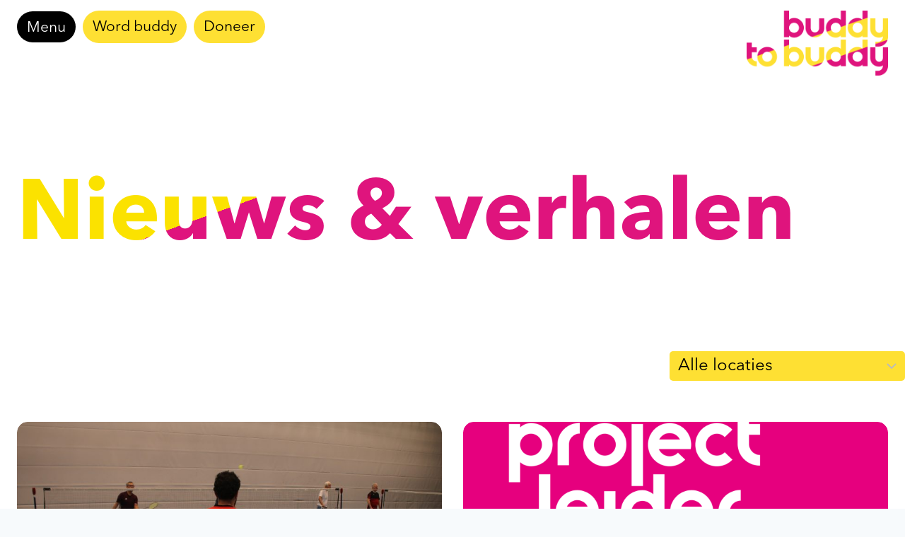

--- FILE ---
content_type: text/html; charset=UTF-8
request_url: https://buddytobuddy.nl/nieuws-en-verhalen/
body_size: 32139
content:
<!doctype html>
<html lang="nl-NL" class="no-js" itemtype="https://schema.org/WebPage" itemscope>
<head>
	<meta charset="UTF-8">
	<meta name="viewport" content="width=device-width, initial-scale=1, minimum-scale=1">
	<meta name='robots' content='index, follow, max-image-preview:large, max-snippet:-1, max-video-preview:-1' />

	<!-- This site is optimized with the Yoast SEO plugin v25.6 - https://yoast.com/wordpress/plugins/seo/ -->
	<title>Nieuws &amp; verhalen - Buddy to Buddy</title>
	<link rel="canonical" href="https://buddytobuddy.nl/nieuws-en-verhalen/" />
	<meta property="og:locale" content="nl_NL" />
	<meta property="og:type" content="article" />
	<meta property="og:title" content="Nieuws &amp; verhalen - Buddy to Buddy" />
	<meta property="og:url" content="https://buddytobuddy.nl/nieuws-en-verhalen/" />
	<meta property="og:site_name" content="Buddy to Buddy" />
	<meta property="article:modified_time" content="2025-08-12T18:22:10+00:00" />
	<meta name="twitter:card" content="summary_large_image" />
	<meta name="twitter:label1" content="Geschatte leestijd" />
	<meta name="twitter:data1" content="1 minuut" />
	<script type="application/ld+json" class="yoast-schema-graph">{"@context":"https://schema.org","@graph":[{"@type":"WebPage","@id":"https://buddytobuddy.nl/nieuws-en-verhalen/","url":"https://buddytobuddy.nl/nieuws-en-verhalen/","name":"Nieuws &amp; verhalen - Buddy to Buddy","isPartOf":{"@id":"https://buddytobuddy.nl/#website"},"datePublished":"2023-10-10T06:50:36+00:00","dateModified":"2025-08-12T18:22:10+00:00","breadcrumb":{"@id":"https://buddytobuddy.nl/nieuws-en-verhalen/#breadcrumb"},"inLanguage":"nl-NL","potentialAction":[{"@type":"ReadAction","target":["https://buddytobuddy.nl/nieuws-en-verhalen/"]}]},{"@type":"BreadcrumbList","@id":"https://buddytobuddy.nl/nieuws-en-verhalen/#breadcrumb","itemListElement":[{"@type":"ListItem","position":1,"name":"Home","item":"https://buddytobuddy.nl/"},{"@type":"ListItem","position":2,"name":"Nieuws &amp; verhalen"}]},{"@type":"WebSite","@id":"https://buddytobuddy.nl/#website","url":"https://buddytobuddy.nl/","name":"Buddy to Buddy","description":"together you discover more","publisher":{"@id":"https://buddytobuddy.nl/#organization"},"potentialAction":[{"@type":"SearchAction","target":{"@type":"EntryPoint","urlTemplate":"https://buddytobuddy.nl/?s={search_term_string}"},"query-input":{"@type":"PropertyValueSpecification","valueRequired":true,"valueName":"search_term_string"}}],"inLanguage":"nl-NL"},{"@type":"Organization","@id":"https://buddytobuddy.nl/#organization","name":"Buddy to Buddy","url":"https://buddytobuddy.nl/","logo":{"@type":"ImageObject","inLanguage":"nl-NL","@id":"https://buddytobuddy.nl/#/schema/logo/image/","url":"https://buddytobuddy.nl/wp-content/uploads/2023/10/cropped-logo.png","contentUrl":"https://buddytobuddy.nl/wp-content/uploads/2023/10/cropped-logo.png","width":220,"height":102,"caption":"Buddy to Buddy"},"image":{"@id":"https://buddytobuddy.nl/#/schema/logo/image/"}}]}</script>
	<!-- / Yoast SEO plugin. -->


<link rel='dns-prefetch' href='//www.googletagmanager.com' />
<link rel="alternate" type="application/rss+xml" title="Buddy to Buddy &raquo; feed" href="https://buddytobuddy.nl/feed/" />
<link rel="alternate" type="application/rss+xml" title="Buddy to Buddy &raquo; reactiesfeed" href="https://buddytobuddy.nl/comments/feed/" />
			<script>document.documentElement.classList.remove( 'no-js' );</script>
			<script>
window._wpemojiSettings = {"baseUrl":"https:\/\/s.w.org\/images\/core\/emoji\/15.0.3\/72x72\/","ext":".png","svgUrl":"https:\/\/s.w.org\/images\/core\/emoji\/15.0.3\/svg\/","svgExt":".svg","source":{"concatemoji":"https:\/\/buddytobuddy.nl\/wp-includes\/js\/wp-emoji-release.min.js?ver=6.6.2"}};
/*! This file is auto-generated */
!function(i,n){var o,s,e;function c(e){try{var t={supportTests:e,timestamp:(new Date).valueOf()};sessionStorage.setItem(o,JSON.stringify(t))}catch(e){}}function p(e,t,n){e.clearRect(0,0,e.canvas.width,e.canvas.height),e.fillText(t,0,0);var t=new Uint32Array(e.getImageData(0,0,e.canvas.width,e.canvas.height).data),r=(e.clearRect(0,0,e.canvas.width,e.canvas.height),e.fillText(n,0,0),new Uint32Array(e.getImageData(0,0,e.canvas.width,e.canvas.height).data));return t.every(function(e,t){return e===r[t]})}function u(e,t,n){switch(t){case"flag":return n(e,"\ud83c\udff3\ufe0f\u200d\u26a7\ufe0f","\ud83c\udff3\ufe0f\u200b\u26a7\ufe0f")?!1:!n(e,"\ud83c\uddfa\ud83c\uddf3","\ud83c\uddfa\u200b\ud83c\uddf3")&&!n(e,"\ud83c\udff4\udb40\udc67\udb40\udc62\udb40\udc65\udb40\udc6e\udb40\udc67\udb40\udc7f","\ud83c\udff4\u200b\udb40\udc67\u200b\udb40\udc62\u200b\udb40\udc65\u200b\udb40\udc6e\u200b\udb40\udc67\u200b\udb40\udc7f");case"emoji":return!n(e,"\ud83d\udc26\u200d\u2b1b","\ud83d\udc26\u200b\u2b1b")}return!1}function f(e,t,n){var r="undefined"!=typeof WorkerGlobalScope&&self instanceof WorkerGlobalScope?new OffscreenCanvas(300,150):i.createElement("canvas"),a=r.getContext("2d",{willReadFrequently:!0}),o=(a.textBaseline="top",a.font="600 32px Arial",{});return e.forEach(function(e){o[e]=t(a,e,n)}),o}function t(e){var t=i.createElement("script");t.src=e,t.defer=!0,i.head.appendChild(t)}"undefined"!=typeof Promise&&(o="wpEmojiSettingsSupports",s=["flag","emoji"],n.supports={everything:!0,everythingExceptFlag:!0},e=new Promise(function(e){i.addEventListener("DOMContentLoaded",e,{once:!0})}),new Promise(function(t){var n=function(){try{var e=JSON.parse(sessionStorage.getItem(o));if("object"==typeof e&&"number"==typeof e.timestamp&&(new Date).valueOf()<e.timestamp+604800&&"object"==typeof e.supportTests)return e.supportTests}catch(e){}return null}();if(!n){if("undefined"!=typeof Worker&&"undefined"!=typeof OffscreenCanvas&&"undefined"!=typeof URL&&URL.createObjectURL&&"undefined"!=typeof Blob)try{var e="postMessage("+f.toString()+"("+[JSON.stringify(s),u.toString(),p.toString()].join(",")+"));",r=new Blob([e],{type:"text/javascript"}),a=new Worker(URL.createObjectURL(r),{name:"wpTestEmojiSupports"});return void(a.onmessage=function(e){c(n=e.data),a.terminate(),t(n)})}catch(e){}c(n=f(s,u,p))}t(n)}).then(function(e){for(var t in e)n.supports[t]=e[t],n.supports.everything=n.supports.everything&&n.supports[t],"flag"!==t&&(n.supports.everythingExceptFlag=n.supports.everythingExceptFlag&&n.supports[t]);n.supports.everythingExceptFlag=n.supports.everythingExceptFlag&&!n.supports.flag,n.DOMReady=!1,n.readyCallback=function(){n.DOMReady=!0}}).then(function(){return e}).then(function(){var e;n.supports.everything||(n.readyCallback(),(e=n.source||{}).concatemoji?t(e.concatemoji):e.wpemoji&&e.twemoji&&(t(e.twemoji),t(e.wpemoji)))}))}((window,document),window._wpemojiSettings);
</script>
<link rel='stylesheet' id='wc-blocks-integration-css' href='https://buddytobuddy.nl/wp-content/plugins/woocommerce-subscriptions/build/index.css?ver=3.1.6' media='all' />
<style id='wp-emoji-styles-inline-css'>

	img.wp-smiley, img.emoji {
		display: inline !important;
		border: none !important;
		box-shadow: none !important;
		height: 1em !important;
		width: 1em !important;
		margin: 0 0.07em !important;
		vertical-align: -0.1em !important;
		background: none !important;
		padding: 0 !important;
	}
</style>
<link rel='stylesheet' id='wp-block-library-css' href='https://buddytobuddy.nl/wp-includes/css/dist/block-library/style.min.css?ver=6.6.2' media='all' />
<style id='classic-theme-styles-inline-css'>
/*! This file is auto-generated */
.wp-block-button__link{color:#fff;background-color:#32373c;border-radius:9999px;box-shadow:none;text-decoration:none;padding:calc(.667em + 2px) calc(1.333em + 2px);font-size:1.125em}.wp-block-file__button{background:#32373c;color:#fff;text-decoration:none}
</style>
<style id='global-styles-inline-css'>
:root{--wp--preset--aspect-ratio--square: 1;--wp--preset--aspect-ratio--4-3: 4/3;--wp--preset--aspect-ratio--3-4: 3/4;--wp--preset--aspect-ratio--3-2: 3/2;--wp--preset--aspect-ratio--2-3: 2/3;--wp--preset--aspect-ratio--16-9: 16/9;--wp--preset--aspect-ratio--9-16: 9/16;--wp--preset--color--black: #000000;--wp--preset--color--cyan-bluish-gray: #abb8c3;--wp--preset--color--white: #ffffff;--wp--preset--color--pale-pink: #f78da7;--wp--preset--color--vivid-red: #cf2e2e;--wp--preset--color--luminous-vivid-orange: #ff6900;--wp--preset--color--luminous-vivid-amber: #fcb900;--wp--preset--color--light-green-cyan: #7bdcb5;--wp--preset--color--vivid-green-cyan: #00d084;--wp--preset--color--pale-cyan-blue: #8ed1fc;--wp--preset--color--vivid-cyan-blue: #0693e3;--wp--preset--color--vivid-purple: #9b51e0;--wp--preset--color--theme-palette-1: var(--global-palette1);--wp--preset--color--theme-palette-2: var(--global-palette2);--wp--preset--color--theme-palette-3: var(--global-palette3);--wp--preset--color--theme-palette-4: var(--global-palette4);--wp--preset--color--theme-palette-5: var(--global-palette5);--wp--preset--color--theme-palette-6: var(--global-palette6);--wp--preset--color--theme-palette-7: var(--global-palette7);--wp--preset--color--theme-palette-8: var(--global-palette8);--wp--preset--color--theme-palette-9: var(--global-palette9);--wp--preset--color--theme-palette-10: var(--global-palette10);--wp--preset--color--theme-palette-11: var(--global-palette11);--wp--preset--color--theme-palette-12: var(--global-palette12);--wp--preset--color--theme-palette-13: var(--global-palette13);--wp--preset--color--theme-palette-14: var(--global-palette14);--wp--preset--color--theme-palette-15: var(--global-palette15);--wp--preset--gradient--vivid-cyan-blue-to-vivid-purple: linear-gradient(135deg,rgba(6,147,227,1) 0%,rgb(155,81,224) 100%);--wp--preset--gradient--light-green-cyan-to-vivid-green-cyan: linear-gradient(135deg,rgb(122,220,180) 0%,rgb(0,208,130) 100%);--wp--preset--gradient--luminous-vivid-amber-to-luminous-vivid-orange: linear-gradient(135deg,rgba(252,185,0,1) 0%,rgba(255,105,0,1) 100%);--wp--preset--gradient--luminous-vivid-orange-to-vivid-red: linear-gradient(135deg,rgba(255,105,0,1) 0%,rgb(207,46,46) 100%);--wp--preset--gradient--very-light-gray-to-cyan-bluish-gray: linear-gradient(135deg,rgb(238,238,238) 0%,rgb(169,184,195) 100%);--wp--preset--gradient--cool-to-warm-spectrum: linear-gradient(135deg,rgb(74,234,220) 0%,rgb(151,120,209) 20%,rgb(207,42,186) 40%,rgb(238,44,130) 60%,rgb(251,105,98) 80%,rgb(254,248,76) 100%);--wp--preset--gradient--blush-light-purple: linear-gradient(135deg,rgb(255,206,236) 0%,rgb(152,150,240) 100%);--wp--preset--gradient--blush-bordeaux: linear-gradient(135deg,rgb(254,205,165) 0%,rgb(254,45,45) 50%,rgb(107,0,62) 100%);--wp--preset--gradient--luminous-dusk: linear-gradient(135deg,rgb(255,203,112) 0%,rgb(199,81,192) 50%,rgb(65,88,208) 100%);--wp--preset--gradient--pale-ocean: linear-gradient(135deg,rgb(255,245,203) 0%,rgb(182,227,212) 50%,rgb(51,167,181) 100%);--wp--preset--gradient--electric-grass: linear-gradient(135deg,rgb(202,248,128) 0%,rgb(113,206,126) 100%);--wp--preset--gradient--midnight: linear-gradient(135deg,rgb(2,3,129) 0%,rgb(40,116,252) 100%);--wp--preset--font-size--small: var(--global-font-size-small);--wp--preset--font-size--medium: var(--global-font-size-medium);--wp--preset--font-size--large: var(--global-font-size-large);--wp--preset--font-size--x-large: 42px;--wp--preset--font-size--larger: var(--global-font-size-larger);--wp--preset--font-size--xxlarge: var(--global-font-size-xxlarge);--wp--preset--spacing--20: 0.44rem;--wp--preset--spacing--30: 0.67rem;--wp--preset--spacing--40: 1rem;--wp--preset--spacing--50: 1.5rem;--wp--preset--spacing--60: 2.25rem;--wp--preset--spacing--70: 3.38rem;--wp--preset--spacing--80: 5.06rem;--wp--preset--shadow--natural: 6px 6px 9px rgba(0, 0, 0, 0.2);--wp--preset--shadow--deep: 12px 12px 50px rgba(0, 0, 0, 0.4);--wp--preset--shadow--sharp: 6px 6px 0px rgba(0, 0, 0, 0.2);--wp--preset--shadow--outlined: 6px 6px 0px -3px rgba(255, 255, 255, 1), 6px 6px rgba(0, 0, 0, 1);--wp--preset--shadow--crisp: 6px 6px 0px rgba(0, 0, 0, 1);}:where(.is-layout-flex){gap: 0.5em;}:where(.is-layout-grid){gap: 0.5em;}body .is-layout-flex{display: flex;}.is-layout-flex{flex-wrap: wrap;align-items: center;}.is-layout-flex > :is(*, div){margin: 0;}body .is-layout-grid{display: grid;}.is-layout-grid > :is(*, div){margin: 0;}:where(.wp-block-columns.is-layout-flex){gap: 2em;}:where(.wp-block-columns.is-layout-grid){gap: 2em;}:where(.wp-block-post-template.is-layout-flex){gap: 1.25em;}:where(.wp-block-post-template.is-layout-grid){gap: 1.25em;}.has-black-color{color: var(--wp--preset--color--black) !important;}.has-cyan-bluish-gray-color{color: var(--wp--preset--color--cyan-bluish-gray) !important;}.has-white-color{color: var(--wp--preset--color--white) !important;}.has-pale-pink-color{color: var(--wp--preset--color--pale-pink) !important;}.has-vivid-red-color{color: var(--wp--preset--color--vivid-red) !important;}.has-luminous-vivid-orange-color{color: var(--wp--preset--color--luminous-vivid-orange) !important;}.has-luminous-vivid-amber-color{color: var(--wp--preset--color--luminous-vivid-amber) !important;}.has-light-green-cyan-color{color: var(--wp--preset--color--light-green-cyan) !important;}.has-vivid-green-cyan-color{color: var(--wp--preset--color--vivid-green-cyan) !important;}.has-pale-cyan-blue-color{color: var(--wp--preset--color--pale-cyan-blue) !important;}.has-vivid-cyan-blue-color{color: var(--wp--preset--color--vivid-cyan-blue) !important;}.has-vivid-purple-color{color: var(--wp--preset--color--vivid-purple) !important;}.has-black-background-color{background-color: var(--wp--preset--color--black) !important;}.has-cyan-bluish-gray-background-color{background-color: var(--wp--preset--color--cyan-bluish-gray) !important;}.has-white-background-color{background-color: var(--wp--preset--color--white) !important;}.has-pale-pink-background-color{background-color: var(--wp--preset--color--pale-pink) !important;}.has-vivid-red-background-color{background-color: var(--wp--preset--color--vivid-red) !important;}.has-luminous-vivid-orange-background-color{background-color: var(--wp--preset--color--luminous-vivid-orange) !important;}.has-luminous-vivid-amber-background-color{background-color: var(--wp--preset--color--luminous-vivid-amber) !important;}.has-light-green-cyan-background-color{background-color: var(--wp--preset--color--light-green-cyan) !important;}.has-vivid-green-cyan-background-color{background-color: var(--wp--preset--color--vivid-green-cyan) !important;}.has-pale-cyan-blue-background-color{background-color: var(--wp--preset--color--pale-cyan-blue) !important;}.has-vivid-cyan-blue-background-color{background-color: var(--wp--preset--color--vivid-cyan-blue) !important;}.has-vivid-purple-background-color{background-color: var(--wp--preset--color--vivid-purple) !important;}.has-black-border-color{border-color: var(--wp--preset--color--black) !important;}.has-cyan-bluish-gray-border-color{border-color: var(--wp--preset--color--cyan-bluish-gray) !important;}.has-white-border-color{border-color: var(--wp--preset--color--white) !important;}.has-pale-pink-border-color{border-color: var(--wp--preset--color--pale-pink) !important;}.has-vivid-red-border-color{border-color: var(--wp--preset--color--vivid-red) !important;}.has-luminous-vivid-orange-border-color{border-color: var(--wp--preset--color--luminous-vivid-orange) !important;}.has-luminous-vivid-amber-border-color{border-color: var(--wp--preset--color--luminous-vivid-amber) !important;}.has-light-green-cyan-border-color{border-color: var(--wp--preset--color--light-green-cyan) !important;}.has-vivid-green-cyan-border-color{border-color: var(--wp--preset--color--vivid-green-cyan) !important;}.has-pale-cyan-blue-border-color{border-color: var(--wp--preset--color--pale-cyan-blue) !important;}.has-vivid-cyan-blue-border-color{border-color: var(--wp--preset--color--vivid-cyan-blue) !important;}.has-vivid-purple-border-color{border-color: var(--wp--preset--color--vivid-purple) !important;}.has-vivid-cyan-blue-to-vivid-purple-gradient-background{background: var(--wp--preset--gradient--vivid-cyan-blue-to-vivid-purple) !important;}.has-light-green-cyan-to-vivid-green-cyan-gradient-background{background: var(--wp--preset--gradient--light-green-cyan-to-vivid-green-cyan) !important;}.has-luminous-vivid-amber-to-luminous-vivid-orange-gradient-background{background: var(--wp--preset--gradient--luminous-vivid-amber-to-luminous-vivid-orange) !important;}.has-luminous-vivid-orange-to-vivid-red-gradient-background{background: var(--wp--preset--gradient--luminous-vivid-orange-to-vivid-red) !important;}.has-very-light-gray-to-cyan-bluish-gray-gradient-background{background: var(--wp--preset--gradient--very-light-gray-to-cyan-bluish-gray) !important;}.has-cool-to-warm-spectrum-gradient-background{background: var(--wp--preset--gradient--cool-to-warm-spectrum) !important;}.has-blush-light-purple-gradient-background{background: var(--wp--preset--gradient--blush-light-purple) !important;}.has-blush-bordeaux-gradient-background{background: var(--wp--preset--gradient--blush-bordeaux) !important;}.has-luminous-dusk-gradient-background{background: var(--wp--preset--gradient--luminous-dusk) !important;}.has-pale-ocean-gradient-background{background: var(--wp--preset--gradient--pale-ocean) !important;}.has-electric-grass-gradient-background{background: var(--wp--preset--gradient--electric-grass) !important;}.has-midnight-gradient-background{background: var(--wp--preset--gradient--midnight) !important;}.has-small-font-size{font-size: var(--wp--preset--font-size--small) !important;}.has-medium-font-size{font-size: var(--wp--preset--font-size--medium) !important;}.has-large-font-size{font-size: var(--wp--preset--font-size--large) !important;}.has-x-large-font-size{font-size: var(--wp--preset--font-size--x-large) !important;}
:where(.wp-block-post-template.is-layout-flex){gap: 1.25em;}:where(.wp-block-post-template.is-layout-grid){gap: 1.25em;}
:where(.wp-block-columns.is-layout-flex){gap: 2em;}:where(.wp-block-columns.is-layout-grid){gap: 2em;}
:root :where(.wp-block-pullquote){font-size: 1.5em;line-height: 1.6;}
</style>
<link rel='stylesheet' id='events-manager-css' href='https://buddytobuddy.nl/wp-content/plugins/events-manager/includes/css/events-manager.min.css?ver=7.2.3.1' media='all' />
<style id='events-manager-inline-css'>
body .em { --font-family : inherit; --font-weight : inherit; --font-size : 1em; --line-height : inherit; }
</style>
<style id='woocommerce-inline-inline-css'>
.woocommerce form .form-row .required { visibility: visible; }
</style>
<link rel='stylesheet' id='search-filter-plugin-styles-css' href='https://buddytobuddy.nl/wp-content/plugins/search-filter-pro/public/assets/css/search-filter.min.css?ver=2.5.13' media='all' />
<link rel='stylesheet' id='brands-styles-css' href='https://buddytobuddy.nl/wp-content/plugins/woocommerce/assets/css/brands.css?ver=9.8.6' media='all' />
<link rel='stylesheet' id='kadence-global-css' href='https://buddytobuddy.nl/wp-content/themes/kadence/assets/css/global.min.css?ver=1.4.3' media='all' />
<style id='kadence-global-inline-css'>
/* Kadence Base CSS */
:root{--global-palette1:#2B6CB0;--global-palette2:#215387;--global-palette3:#1A202C;--global-palette4:#2D3748;--global-palette5:#4A5568;--global-palette6:#718096;--global-palette7:#EDF2F7;--global-palette8:#F7FAFC;--global-palette9:#ffffff;--global-palette10:oklch(from var(--global-palette1) calc(l + 0.10 * (1 - l)) calc(c * 1.00) calc(h + 180) / 100%);--global-palette11:#13612e;--global-palette12:#1159af;--global-palette13:#b82105;--global-palette14:#f7630c;--global-palette15:#f5a524;--global-palette9rgb:255, 255, 255;--global-palette-highlight:var(--global-palette1);--global-palette-highlight-alt:var(--global-palette2);--global-palette-highlight-alt2:var(--global-palette9);--global-palette-btn-bg:#fee033;--global-palette-btn-bg-hover:#df147d;--global-palette-btn:#000000;--global-palette-btn-hover:var(--global-palette9);--global-palette-btn-sec-bg:var(--global-palette7);--global-palette-btn-sec-bg-hover:var(--global-palette2);--global-palette-btn-sec:var(--global-palette3);--global-palette-btn-sec-hover:var(--global-palette9);--global-body-font-family:'Avenir regular';--global-heading-font-family:inherit;--global-primary-nav-font-family:inherit;--global-fallback-font:sans-serif;--global-display-fallback-font:sans-serif;--global-content-width:1290px;--global-content-wide-width:calc(1290px + 230px);--global-content-narrow-width:842px;--global-content-edge-padding:1.5rem;--global-content-boxed-padding:2rem;--global-calc-content-width:calc(1290px - var(--global-content-edge-padding) - var(--global-content-edge-padding) );--wp--style--global--content-size:var(--global-calc-content-width);}.wp-site-blocks{--global-vw:calc( 100vw - ( 0.5 * var(--scrollbar-offset)));}body{background:var(--global-palette8);}body, input, select, optgroup, textarea{font-style:normal;font-weight:400;font-size:24px;line-height:32px;font-family:var(--global-body-font-family);color:var(--global-palette4);}.content-bg, body.content-style-unboxed .site{background:var(--global-palette9);}h1,h2,h3,h4,h5,h6{font-family:var(--global-heading-font-family);}h1{font-style:normal;font-weight:400;font-size:32px;line-height:1.5;font-family:'Avenir Bold';color:var(--global-palette3);}h2{font-style:normal;font-weight:400;font-size:28px;line-height:1.5;font-family:'Avenir Bold';color:var(--global-palette3);}h3{font-style:normal;font-weight:400;font-size:34px;line-height:44px;font-family:'Avenir regular';color:var(--global-palette3);}h4{font-weight:700;font-size:22px;line-height:1.5;color:var(--global-palette4);}h5{font-weight:700;font-size:20px;line-height:1.5;color:var(--global-palette4);}h6{font-weight:700;font-size:18px;line-height:1.5;color:var(--global-palette5);}.entry-hero h1{font-style:normal;font-weight:400;font-family:'Avenir regular';}.entry-hero .kadence-breadcrumbs, .entry-hero .search-form{font-style:normal;font-weight:400;font-family:'Avenir regular';}.entry-hero .kadence-breadcrumbs{max-width:1290px;}.site-container, .site-header-row-layout-contained, .site-footer-row-layout-contained, .entry-hero-layout-contained, .comments-area, .alignfull > .wp-block-cover__inner-container, .alignwide > .wp-block-cover__inner-container{max-width:var(--global-content-width);}.content-width-narrow .content-container.site-container, .content-width-narrow .hero-container.site-container{max-width:var(--global-content-narrow-width);}@media all and (min-width: 1520px){.wp-site-blocks .content-container  .alignwide{margin-left:-115px;margin-right:-115px;width:unset;max-width:unset;}}@media all and (min-width: 1102px){.content-width-narrow .wp-site-blocks .content-container .alignwide{margin-left:-130px;margin-right:-130px;width:unset;max-width:unset;}}.content-style-boxed .wp-site-blocks .entry-content .alignwide{margin-left:calc( -1 * var( --global-content-boxed-padding ) );margin-right:calc( -1 * var( --global-content-boxed-padding ) );}.content-area{margin-top:5rem;margin-bottom:5rem;}@media all and (max-width: 1024px){.content-area{margin-top:3rem;margin-bottom:3rem;}}@media all and (max-width: 767px){.content-area{margin-top:2rem;margin-bottom:2rem;}}@media all and (max-width: 1024px){:root{--global-content-boxed-padding:2rem;}}@media all and (max-width: 767px){:root{--global-content-boxed-padding:1.5rem;}}.entry-content-wrap{padding:2rem;}@media all and (max-width: 1024px){.entry-content-wrap{padding:2rem;}}@media all and (max-width: 767px){.entry-content-wrap{padding:1.5rem;}}.entry.single-entry{box-shadow:0px 15px 15px -10px rgba(0,0,0,0.05);}.entry.loop-entry{box-shadow:0px 15px 15px -10px rgba(0,0,0,0.05);}.loop-entry .entry-content-wrap{padding:2rem;}@media all and (max-width: 1024px){.loop-entry .entry-content-wrap{padding:2rem;}}@media all and (max-width: 767px){.loop-entry .entry-content-wrap{padding:1.5rem;}}button, .button, .wp-block-button__link, input[type="button"], input[type="reset"], input[type="submit"], .fl-button, .elementor-button-wrapper .elementor-button, .wc-block-components-checkout-place-order-button, .wc-block-cart__submit{font-style:normal;font-size:26px;border-radius:50px;padding:14px 28px 14px 28px;box-shadow:0px 0px 0px -7px rgba(0,0,0,0);}.wp-block-button.is-style-outline .wp-block-button__link{padding:14px 28px 14px 28px;}button:hover, button:focus, button:active, .button:hover, .button:focus, .button:active, .wp-block-button__link:hover, .wp-block-button__link:focus, .wp-block-button__link:active, input[type="button"]:hover, input[type="button"]:focus, input[type="button"]:active, input[type="reset"]:hover, input[type="reset"]:focus, input[type="reset"]:active, input[type="submit"]:hover, input[type="submit"]:focus, input[type="submit"]:active, .elementor-button-wrapper .elementor-button:hover, .elementor-button-wrapper .elementor-button:focus, .elementor-button-wrapper .elementor-button:active, .wc-block-cart__submit:hover{box-shadow:0px 15px 25px -7px rgba(0,0,0,0.1);}.kb-button.kb-btn-global-outline.kb-btn-global-inherit{padding-top:calc(14px - 2px);padding-right:calc(28px - 2px);padding-bottom:calc(14px - 2px);padding-left:calc(28px - 2px);}button.button-style-secondary, .button.button-style-secondary, .wp-block-button__link.button-style-secondary, input[type="button"].button-style-secondary, input[type="reset"].button-style-secondary, input[type="submit"].button-style-secondary, .fl-button.button-style-secondary, .elementor-button-wrapper .elementor-button.button-style-secondary, .wc-block-components-checkout-place-order-button.button-style-secondary, .wc-block-cart__submit.button-style-secondary{font-style:normal;font-size:26px;}@media all and (min-width: 1025px){.transparent-header .entry-hero .entry-hero-container-inner{padding-top:0px;}}@media all and (max-width: 1024px){.mobile-transparent-header .entry-hero .entry-hero-container-inner{padding-top:80px;}}@media all and (max-width: 767px){.mobile-transparent-header .entry-hero .entry-hero-container-inner{padding-top:80px;}}.wp-site-blocks .page-title h1{font-style:normal;font-weight:400;font-size:120px;line-height:120px;font-family:'Avenir Bold';}@media all and (max-width: 1024px){.wp-site-blocks .page-title h1{font-size:74px;line-height:80px;}}@media all and (max-width: 767px){.wp-site-blocks .page-title h1{font-size:72px;line-height:64px;letter-spacing:-0.06em;}}.page-title .entry-meta{font-style:normal;font-size:26px;line-height:37px;}.page-hero-section .entry-hero-container-inner{background:var(--global-palette9);}.entry-hero.page-hero-section .entry-header{min-height:248px;}
/* Kadence Header CSS */
@media all and (max-width: 1024px){.mobile-transparent-header #masthead{position:absolute;left:0px;right:0px;z-index:100;}.kadence-scrollbar-fixer.mobile-transparent-header #masthead{right:var(--scrollbar-offset,0);}.mobile-transparent-header #masthead, .mobile-transparent-header .site-top-header-wrap .site-header-row-container-inner, .mobile-transparent-header .site-main-header-wrap .site-header-row-container-inner, .mobile-transparent-header .site-bottom-header-wrap .site-header-row-container-inner{background:transparent;}.site-header-row-tablet-layout-fullwidth, .site-header-row-tablet-layout-standard{padding:0px;}}@media all and (min-width: 1025px){.transparent-header #masthead{position:absolute;left:0px;right:0px;z-index:100;}.transparent-header.kadence-scrollbar-fixer #masthead{right:var(--scrollbar-offset,0);}.transparent-header #masthead, .transparent-header .site-top-header-wrap .site-header-row-container-inner, .transparent-header .site-main-header-wrap .site-header-row-container-inner, .transparent-header .site-bottom-header-wrap .site-header-row-container-inner{background:transparent;}}.site-branding a.brand img{max-width:200px;}.site-branding a.brand img.svg-logo-image{width:200px;}@media all and (max-width: 1024px){.site-branding a.brand img{max-width:128px;}.site-branding a.brand img.svg-logo-image{width:128px;}}@media all and (max-width: 767px){.site-branding a.brand img{max-width:108px;}.site-branding a.brand img.svg-logo-image{width:108px;}}.site-branding{padding:0px 0px 0px 0px;}#masthead, #masthead .kadence-sticky-header.item-is-fixed:not(.item-at-start):not(.site-header-row-container):not(.site-main-header-wrap), #masthead .kadence-sticky-header.item-is-fixed:not(.item-at-start) > .site-header-row-container-inner{background:#ffffff;}.site-main-header-inner-wrap{min-height:80px;}.site-top-header-inner-wrap{min-height:0px;}.site-top-header-wrap .site-header-row-container-inner>.site-container{padding:0px 0px 0px 0px;}.header-navigation .header-menu-container ul ul.sub-menu, .header-navigation .header-menu-container ul ul.submenu{background:var(--global-palette3);box-shadow:0px 2px 13px 0px rgba(0,0,0,0.1);}.header-navigation .header-menu-container ul ul li.menu-item, .header-menu-container ul.menu > li.kadence-menu-mega-enabled > ul > li.menu-item > a{border-bottom:1px solid rgba(255,255,255,0.1);border-radius:0px 0px 0px 0px;}.header-navigation .header-menu-container ul ul li.menu-item > a{width:200px;padding-top:1em;padding-bottom:1em;color:var(--global-palette8);font-size:12px;}.header-navigation .header-menu-container ul ul li.menu-item > a:hover{color:var(--global-palette9);background:var(--global-palette4);border-radius:0px 0px 0px 0px;}.header-navigation .header-menu-container ul ul li.menu-item.current-menu-item > a{color:var(--global-palette9);background:var(--global-palette4);border-radius:0px 0px 0px 0px;}.mobile-toggle-open-container .menu-toggle-open, .mobile-toggle-open-container .menu-toggle-open:focus{color:var(--global-palette5);padding:0.4em 0.6em 0.4em 0.6em;font-size:14px;}.mobile-toggle-open-container .menu-toggle-open.menu-toggle-style-bordered{border:1px solid currentColor;}.mobile-toggle-open-container .menu-toggle-open .menu-toggle-icon{font-size:20px;}.mobile-toggle-open-container .menu-toggle-open:hover, .mobile-toggle-open-container .menu-toggle-open:focus-visible{color:var(--global-palette-highlight);}.mobile-navigation ul li{font-size:14px;}.mobile-navigation ul li a{padding-top:1em;padding-bottom:1em;}.mobile-navigation ul li > a, .mobile-navigation ul li.menu-item-has-children > .drawer-nav-drop-wrap{color:var(--global-palette8);}.mobile-navigation ul li.current-menu-item > a, .mobile-navigation ul li.current-menu-item.menu-item-has-children > .drawer-nav-drop-wrap{color:var(--global-palette-highlight);}.mobile-navigation ul li.menu-item-has-children .drawer-nav-drop-wrap, .mobile-navigation ul li:not(.menu-item-has-children) a{border-bottom:1px solid rgba(255,255,255,0.1);}.mobile-navigation:not(.drawer-navigation-parent-toggle-true) ul li.menu-item-has-children .drawer-nav-drop-wrap button{border-left:1px solid rgba(255,255,255,0.1);}#mobile-drawer .drawer-header .drawer-toggle{padding:0.6em 0.15em 0.6em 0.15em;font-size:24px;}#main-header .header-button{font-style:normal;font-size:21px;margin:0px 0px 0px 0px;border-radius:42px 42px 42px 42px;color:#000000;background:#fee033;box-shadow:0px 0px 0px -7px rgba(0,0,0,0);}#main-header .header-button.button-size-custom{padding:7px 14px 6px 14px;}#main-header .header-button:hover{color:#ffffff;background:#df147d;box-shadow:0px 15px 25px -7px rgba(0,0,0,0.1);}
/* Kadence Footer CSS */
.site-middle-footer-inner-wrap{padding-top:30px;padding-bottom:0px;grid-column-gap:30px;grid-row-gap:30px;}.site-middle-footer-inner-wrap .widget{margin-bottom:30px;}.site-middle-footer-inner-wrap .site-footer-section:not(:last-child):after{right:calc(-30px / 2);}.site-bottom-footer-inner-wrap{padding-top:0px;padding-bottom:0px;grid-column-gap:30px;}.site-bottom-footer-inner-wrap .widget{margin-bottom:30px;}.site-bottom-footer-inner-wrap .site-footer-section:not(:last-child):after{right:calc(-30px / 2);}
/* Kadence Woo CSS */
.entry-hero.product-hero-section .entry-header{min-height:200px;}.product-title .single-category{font-weight:700;font-size:32px;line-height:1.5;color:var(--global-palette3);}.wp-site-blocks .product-hero-section .extra-title{font-weight:700;font-size:32px;line-height:1.5;}.woocommerce ul.products.woo-archive-btn-button .product-action-wrap .button:not(.kb-button), .woocommerce ul.products li.woo-archive-btn-button .button:not(.kb-button), .wc-block-grid__product.woo-archive-btn-button .product-details .wc-block-grid__product-add-to-cart .wp-block-button__link{border:2px none transparent;box-shadow:0px 0px 0px 0px rgba(0,0,0,0.0);}.woocommerce ul.products.woo-archive-btn-button .product-action-wrap .button:not(.kb-button):hover, .woocommerce ul.products li.woo-archive-btn-button .button:not(.kb-button):hover, .wc-block-grid__product.woo-archive-btn-button .product-details .wc-block-grid__product-add-to-cart .wp-block-button__link:hover{box-shadow:0px 0px 0px 0px rgba(0,0,0,0);}
/* Kadence Pro Header CSS */
.header-navigation-dropdown-direction-left ul ul.submenu, .header-navigation-dropdown-direction-left ul ul.sub-menu{right:0px;left:auto;}.rtl .header-navigation-dropdown-direction-right ul ul.submenu, .rtl .header-navigation-dropdown-direction-right ul ul.sub-menu{left:0px;right:auto;}.header-account-button .nav-drop-title-wrap > .kadence-svg-iconset, .header-account-button > .kadence-svg-iconset{font-size:1.2em;}.site-header-item .header-account-button .nav-drop-title-wrap, .site-header-item .header-account-wrap > .header-account-button{display:flex;align-items:center;}.header-account-style-icon_label .header-account-label{padding-left:5px;}.header-account-style-label_icon .header-account-label{padding-right:5px;}.site-header-item .header-account-wrap .header-account-button{text-decoration:none;box-shadow:none;color:inherit;background:transparent;padding:0.6em 0em 0.6em 0em;}.header-mobile-account-wrap .header-account-button .nav-drop-title-wrap > .kadence-svg-iconset, .header-mobile-account-wrap .header-account-button > .kadence-svg-iconset{font-size:1.2em;}.header-mobile-account-wrap .header-account-button .nav-drop-title-wrap, .header-mobile-account-wrap > .header-account-button{display:flex;align-items:center;}.header-mobile-account-wrap.header-account-style-icon_label .header-account-label{padding-left:5px;}.header-mobile-account-wrap.header-account-style-label_icon .header-account-label{padding-right:5px;}.header-mobile-account-wrap .header-account-button{text-decoration:none;box-shadow:none;color:inherit;background:transparent;padding:0.6em 0em 0.6em 0em;}#login-drawer .drawer-inner .drawer-content{display:flex;justify-content:center;align-items:center;position:absolute;top:0px;bottom:0px;left:0px;right:0px;padding:0px;}#loginform p label{display:block;}#login-drawer #loginform{width:100%;}#login-drawer #loginform input{width:100%;}#login-drawer #loginform input[type="checkbox"]{width:auto;}#login-drawer .drawer-inner .drawer-header{position:relative;z-index:100;}#login-drawer .drawer-content_inner.widget_login_form_inner{padding:2em;width:100%;max-width:350px;border-radius:.25rem;background:var(--global-palette9);color:var(--global-palette4);}#login-drawer .lost_password a{color:var(--global-palette6);}#login-drawer .lost_password, #login-drawer .register-field{text-align:center;}#login-drawer .widget_login_form_inner p{margin-top:1.2em;margin-bottom:0em;}#login-drawer .widget_login_form_inner p:first-child{margin-top:0em;}#login-drawer .widget_login_form_inner label{margin-bottom:0.5em;}#login-drawer hr.register-divider{margin:1.2em 0;border-width:1px;}#login-drawer .register-field{font-size:90%;}@media all and (min-width: 1025px){#login-drawer hr.register-divider.hide-desktop{display:none;}#login-drawer p.register-field.hide-desktop{display:none;}}@media all and (max-width: 1024px){#login-drawer hr.register-divider.hide-mobile{display:none;}#login-drawer p.register-field.hide-mobile{display:none;}}@media all and (max-width: 767px){#login-drawer hr.register-divider.hide-mobile{display:none;}#login-drawer p.register-field.hide-mobile{display:none;}}.tertiary-navigation .tertiary-menu-container > ul > li.menu-item > a{padding-left:calc(1.2em / 2);padding-right:calc(1.2em / 2);padding-top:0.6em;padding-bottom:0.6em;color:var(--global-palette5);}.tertiary-navigation .tertiary-menu-container > ul > li.menu-item > a:hover{color:var(--global-palette-highlight);}.tertiary-navigation .tertiary-menu-container > ul > li.menu-item.current-menu-item > a{color:var(--global-palette3);}.header-navigation[class*="header-navigation-style-underline"] .header-menu-container.tertiary-menu-container>ul>li>a:after{width:calc( 100% - 1.2em);}.quaternary-navigation .quaternary-menu-container > ul > li.menu-item > a{padding-left:calc(1.2em / 2);padding-right:calc(1.2em / 2);padding-top:0.6em;padding-bottom:0.6em;color:var(--global-palette5);}.quaternary-navigation .quaternary-menu-container > ul > li.menu-item > a:hover{color:var(--global-palette-highlight);}.quaternary-navigation .quaternary-menu-container > ul > li.menu-item.current-menu-item > a{color:var(--global-palette3);}.header-navigation[class*="header-navigation-style-underline"] .header-menu-container.quaternary-menu-container>ul>li>a:after{width:calc( 100% - 1.2em);}#main-header .header-divider{border-right:1px solid var(--global-palette6);height:50%;}#main-header .header-divider2{border-right:1px solid var(--global-palette6);height:50%;}#main-header .header-divider3{border-right:1px solid var(--global-palette6);height:50%;}#mobile-header .header-mobile-divider, #mobile-drawer .header-mobile-divider{border-right:1px solid var(--global-palette6);height:50%;}#mobile-drawer .header-mobile-divider{border-top:1px solid var(--global-palette6);width:50%;}#mobile-header .header-mobile-divider2{border-right:1px solid var(--global-palette6);height:50%;}#mobile-drawer .header-mobile-divider2{border-top:1px solid var(--global-palette6);width:50%;}.header-item-search-bar form ::-webkit-input-placeholder{color:currentColor;opacity:0.5;}.header-item-search-bar form ::placeholder{color:currentColor;opacity:0.5;}.header-search-bar form{max-width:100%;width:240px;}.header-mobile-search-bar form{max-width:calc(100vw - var(--global-sm-spacing) - var(--global-sm-spacing));width:240px;}.header-widget-lstyle-normal .header-widget-area-inner a:not(.button){text-decoration:underline;}.element-contact-inner-wrap{display:flex;flex-wrap:wrap;align-items:center;margin-top:-0.6em;margin-left:calc(-0.6em / 2);margin-right:calc(-0.6em / 2);}.element-contact-inner-wrap .header-contact-item{display:inline-flex;flex-wrap:wrap;align-items:center;margin-top:0.6em;margin-left:calc(0.6em / 2);margin-right:calc(0.6em / 2);}.element-contact-inner-wrap .header-contact-item .kadence-svg-iconset{font-size:1em;}.header-contact-item img{display:inline-block;}.header-contact-item .contact-label{margin-left:0.3em;}.rtl .header-contact-item .contact-label{margin-right:0.3em;margin-left:0px;}.header-mobile-contact-wrap .element-contact-inner-wrap{display:flex;flex-wrap:wrap;align-items:center;margin-top:-0.6em;margin-left:calc(-0.6em / 2);margin-right:calc(-0.6em / 2);}.header-mobile-contact-wrap .element-contact-inner-wrap .header-contact-item{display:inline-flex;flex-wrap:wrap;align-items:center;margin-top:0.6em;margin-left:calc(0.6em / 2);margin-right:calc(0.6em / 2);}.header-mobile-contact-wrap .element-contact-inner-wrap .header-contact-item .kadence-svg-iconset{font-size:1em;}#main-header .header-button2{font-style:normal;font-size:21px;border-radius:50px 50px 50px 50px;color:#000000;background:#fee033;box-shadow:0px 0px 0px -7px rgba(0,0,0,0);}#main-header .header-button2.button-size-custom{padding:7px 14px 6px 14px;}#main-header .header-button2:hover{color:var(--global-palette9);background:#df147d;box-shadow:0px 15px 25px -7px rgba(0,0,0,0.1);}.mobile-header-button2-wrap .mobile-header-button-inner-wrap .mobile-header-button2{border:2px none transparent;box-shadow:0px 0px 0px -7px rgba(0,0,0,0);}.mobile-header-button2-wrap .mobile-header-button-inner-wrap .mobile-header-button2:hover{box-shadow:0px 15px 25px -7px rgba(0,0,0,0.1);}#widget-drawer.popup-drawer-layout-fullwidth .drawer-content .header-widget2, #widget-drawer.popup-drawer-layout-sidepanel .drawer-inner{max-width:400px;}#widget-drawer.popup-drawer-layout-fullwidth .drawer-content .header-widget2{margin:0 auto;}.widget-toggle-open{display:flex;align-items:center;background:transparent;box-shadow:none;}.widget-toggle-open:hover, .widget-toggle-open:focus{border-color:currentColor;background:transparent;box-shadow:none;}.widget-toggle-open .widget-toggle-icon{display:flex;}.widget-toggle-open .widget-toggle-label{padding-right:5px;}.rtl .widget-toggle-open .widget-toggle-label{padding-left:5px;padding-right:0px;}.widget-toggle-open .widget-toggle-label:empty, .rtl .widget-toggle-open .widget-toggle-label:empty{padding-right:0px;padding-left:0px;}.widget-toggle-open-container .widget-toggle-open{color:var(--global-palette9);padding:0em 0em 0em 0em;font-size:14px;}.widget-toggle-open-container .widget-toggle-open.widget-toggle-style-bordered{border:1px solid currentColor;}.widget-toggle-open-container .widget-toggle-open .widget-toggle-icon{font-size:0px;}.widget-toggle-open-container .widget-toggle-open:hover, .widget-toggle-open-container .widget-toggle-open:focus{color:var(--global-palette9);}#widget-drawer .drawer-inner{background:#df147d;}#widget-drawer .header-widget-2style-normal a:not(.button){text-decoration:underline;}#widget-drawer .header-widget-2style-plain a:not(.button){text-decoration:none;}#widget-drawer .header-widget2 .widget-title{color:var(--global-palette9);}#widget-drawer .header-widget2{color:var(--global-palette8);}#widget-drawer .header-widget2 a:not(.button), #widget-drawer .header-widget2 .drawer-sub-toggle{color:var(--global-palette8);}#widget-drawer .header-widget2 a:not(.button):hover, #widget-drawer .header-widget2 .drawer-sub-toggle:hover{color:var(--global-palette9);}#mobile-secondary-site-navigation ul li{font-size:14px;}#mobile-secondary-site-navigation ul li a{padding-top:1em;padding-bottom:1em;}#mobile-secondary-site-navigation ul li > a, #mobile-secondary-site-navigation ul li.menu-item-has-children > .drawer-nav-drop-wrap{color:var(--global-palette8);}#mobile-secondary-site-navigation ul li.current-menu-item > a, #mobile-secondary-site-navigation ul li.current-menu-item.menu-item-has-children > .drawer-nav-drop-wrap{color:var(--global-palette-highlight);}#mobile-secondary-site-navigation ul li.menu-item-has-children .drawer-nav-drop-wrap, #mobile-secondary-site-navigation ul li:not(.menu-item-has-children) a{border-bottom:1px solid rgba(255,255,255,0.1);}#mobile-secondary-site-navigation:not(.drawer-navigation-parent-toggle-true) ul li.menu-item-has-children .drawer-nav-drop-wrap button{border-left:1px solid rgba(255,255,255,0.1);}
/* Kadence Pro Header CSS */
#filter-drawer.popup-drawer-layout-fullwidth .drawer-content .product-filter-widgets, #filter-drawer.popup-drawer-layout-sidepanel .drawer-inner{max-width:400px;}#filter-drawer.popup-drawer-layout-fullwidth .drawer-content .product-filter-widgets{margin:0 auto;}.filter-toggle-open-container{margin-right:0.5em;}.filter-toggle-open >*:first-child:not(:last-child){margin-right:4px;}.filter-toggle-open{color:inherit;display:flex;align-items:center;background:transparent;box-shadow:none;border-radius:0px;}.filter-toggle-open.filter-toggle-style-default{border:0px;}.filter-toggle-open:hover, .filter-toggle-open:focus{border-color:currentColor;background:transparent;color:inherit;box-shadow:none;}.filter-toggle-open .filter-toggle-icon{display:flex;}.filter-toggle-open >*:first-child:not(:last-child):empty{margin-right:0px;}.filter-toggle-open-container .filter-toggle-open{color:var(--global-palette5);padding:3px 5px 3px 5px;font-size:14px;}.filter-toggle-open-container .filter-toggle-open.filter-toggle-style-bordered{border:1px solid currentColor;}.filter-toggle-open-container .filter-toggle-open .filter-toggle-icon{font-size:20px;}.filter-toggle-open-container .filter-toggle-open:hover, .filter-toggle-open-container .filter-toggle-open:focus{color:var(--global-palette-highlight);}#filter-drawer .drawer-inner{background:var(--global-palette9);}#filter-drawer .drawer-header .drawer-toggle, #filter-drawer .drawer-header .drawer-toggle:focus{color:var(--global-palette5);}#filter-drawer .drawer-header .drawer-toggle:hover, #filter-drawer .drawer-header .drawer-toggle:focus:hover{color:var(--global-palette3);}#filter-drawer .header-filter-2style-normal a:not(.button){text-decoration:underline;}#filter-drawer .header-filter-2style-plain a:not(.button){text-decoration:none;}#filter-drawer .drawer-inner .product-filter-widgets .widget-title{color:var(--global-palette3);}#filter-drawer .drawer-inner .product-filter-widgets{color:var(--global-palette4);}#filter-drawer .drawer-inner .product-filter-widgets a:not(.kb-button) .drawer-inner .product-filter-widgets .drawer-sub-toggle{color:var(--global-palette1);}#filter-drawer .drawer-inner .product-filter-widgets a:hover:not(.kb-button), #filter-drawer .drawer-inner .product-filter-widgets .drawer-sub-toggle:hover{color:var(--global-palette2);}.kadence-shop-active-filters{display:flex;flex-wrap:wrap;}.kadence-clear-filters-container a{text-decoration:none;background:var(--global-palette7);color:var(--global-palette5);padding:.6em;font-size:80%;transition:all 0.3s ease-in-out;-webkit-transition:all 0.3s ease-in-out;-moz-transition:all 0.3s ease-in-out;}.kadence-clear-filters-container ul{margin:0px;padding:0px;border:0px;list-style:none outside;overflow:hidden;zoom:1;}.kadence-clear-filters-container ul li{float:left;padding:0 0 1px 1px;list-style:none;}.kadence-clear-filters-container a:hover{background:var(--global-palette9);color:var(--global-palette3);}
</style>
<link rel='stylesheet' id='kadence-header-css' href='https://buddytobuddy.nl/wp-content/themes/kadence/assets/css/header.min.css?ver=1.4.3' media='all' />
<link rel='stylesheet' id='kadence-content-css' href='https://buddytobuddy.nl/wp-content/themes/kadence/assets/css/content.min.css?ver=1.4.3' media='all' />
<link rel='stylesheet' id='kadence-woocommerce-css' href='https://buddytobuddy.nl/wp-content/themes/kadence/assets/css/woocommerce.min.css?ver=1.4.3' media='all' />
<link rel='stylesheet' id='kadence-footer-css' href='https://buddytobuddy.nl/wp-content/themes/kadence/assets/css/footer.min.css?ver=1.4.3' media='all' />
<link rel='stylesheet' id='menu-addons-css' href='https://buddytobuddy.nl/wp-content/plugins/kadence-pro/dist/mega-menu/menu-addon.css?ver=1.1.16' media='all' />
<link rel='stylesheet' id='mollie-applepaydirect-css' href='https://buddytobuddy.nl/wp-content/plugins/mollie-payments-for-woocommerce/public/css/mollie-applepaydirect.min.css?ver=1768871637' media='screen' />
<style id='kadence-custom-font-css-inline-css'>
@font-face {font-family: "Avenir regular";font-style: normal;font-weight: 400;src:local("Avenir regular"),url("https://buddytobuddy.nl/wp-content/uploads/2023/10/AvenirNextLTPro-Regular.woff") format("woff");font-display: swap;}@font-face {font-family: "Avenir Bold";font-style: normal;font-weight: 800;src:local("Avenir Bold"),url("https://buddytobuddy.nl/wp-content/uploads/2023/10/AvenirNextLTPro-Bold.woff") format("woff");font-display: swap;}
</style>
<link rel='stylesheet' id='kadence-blocks-rowlayout-css' href='https://buddytobuddy.nl/wp-content/plugins/kadence-blocks/dist/style-blocks-rowlayout.css?ver=3.6.0' media='all' />
<link rel='stylesheet' id='kadence-blocks-column-css' href='https://buddytobuddy.nl/wp-content/plugins/kadence-blocks/dist/style-blocks-column.css?ver=3.6.0' media='all' />
<link rel='stylesheet' id='woocommerce-nyp-css' href='https://buddytobuddy.nl/wp-content/plugins/woocommerce-name-your-price/assets/css/name-your-price.min.css?ver=3.3.7' media='all' />
<link rel='stylesheet' id='kadence-blocks-pro-postgrid-css' href='https://buddytobuddy.nl/wp-content/plugins/kadence-blocks-pro/dist/style-blocks-postgrid.css?ver=2.8.8' media='all' />
<style id='kadence-blocks-global-variables-inline-css'>
:root {--global-kb-font-size-sm:clamp(0.8rem, 0.73rem + 0.217vw, 0.9rem);--global-kb-font-size-md:clamp(1.1rem, 0.995rem + 0.326vw, 1.25rem);--global-kb-font-size-lg:clamp(1.75rem, 1.576rem + 0.543vw, 2rem);--global-kb-font-size-xl:clamp(2.25rem, 1.728rem + 1.63vw, 3rem);--global-kb-font-size-xxl:clamp(2.5rem, 1.456rem + 3.26vw, 4rem);--global-kb-font-size-xxxl:clamp(2.75rem, 0.489rem + 7.065vw, 6rem);}
</style>
<link rel='stylesheet' id='custom-layouts-styles-css' href='https://buddytobuddy.nl/wp-content/uploads/custom-layouts/style.css?ver=53' media='all' />
<style id='kadence_blocks_css-inline-css'>
.kb-row-layout-id46152_71f8ed-95 > .kt-row-column-wrap{max-width:var( --global-content-width, 1290px );padding-left:var(--global-content-edge-padding);padding-right:var(--global-content-edge-padding);padding-top:24px;padding-right:0px;padding-bottom:24px;padding-left:0px;grid-template-columns:minmax(0, 1fr);}@media all and (max-width: 767px){.kb-row-layout-id46152_71f8ed-95 > .kt-row-column-wrap{grid-template-columns:minmax(0, 1fr);}}.kadence-column46152_1252aa-53 > .kt-inside-inner-col{column-gap:var(--global-kb-gap-sm, 1rem);}.kadence-column46152_1252aa-53 > .kt-inside-inner-col{flex-direction:column;}.kadence-column46152_1252aa-53 > .kt-inside-inner-col > .aligncenter{width:100%;}@media all and (max-width: 1024px){.kadence-column46152_1252aa-53 > .kt-inside-inner-col{flex-direction:column;justify-content:center;}}@media all and (max-width: 767px){.kadence-column46152_1252aa-53 > .kt-inside-inner-col{flex-direction:column;justify-content:center;}}.kb-row-layout-id46152_9acbf1-d0 > .kt-row-column-wrap{padding-top:var( --global-kb-row-default-top, var(--global-kb-spacing-sm, 1.5rem) );padding-bottom:var( --global-kb-row-default-bottom, var(--global-kb-spacing-sm, 1.5rem) );grid-template-columns:minmax(0, 1fr);}@media all and (max-width: 767px){.kb-row-layout-id46152_9acbf1-d0 > .kt-row-column-wrap{grid-template-columns:minmax(0, 1fr);}}.kadence-column46152_ee85c1-aa > .kt-inside-inner-col{column-gap:var(--global-kb-gap-sm, 1rem);}.kadence-column46152_ee85c1-aa > .kt-inside-inner-col{flex-direction:column;}.kadence-column46152_ee85c1-aa > .kt-inside-inner-col > .aligncenter{width:100%;}@media all and (max-width: 1024px){.kadence-column46152_ee85c1-aa > .kt-inside-inner-col{flex-direction:column;justify-content:center;}}@media all and (max-width: 767px){.kadence-column46152_ee85c1-aa > .kt-inside-inner-col{flex-direction:column;justify-content:center;}}.kb-row-layout-id46152_1fac39-5b > .kt-row-column-wrap{max-width:var( --global-content-width, 1290px );padding-left:var(--global-content-edge-padding);padding-right:var(--global-content-edge-padding);padding-top:var( --global-kb-row-default-top, var(--global-kb-spacing-sm, 1.5rem) );padding-bottom:var( --global-kb-row-default-bottom, var(--global-kb-spacing-sm, 1.5rem) );grid-template-columns:minmax(0, 1fr);}@media all and (max-width: 767px){.kb-row-layout-id46152_1fac39-5b > .kt-row-column-wrap{grid-template-columns:minmax(0, 1fr);}}.kadence-column46152_411068-bd > .kt-inside-inner-col{column-gap:var(--global-kb-gap-sm, 1rem);}.kadence-column46152_411068-bd > .kt-inside-inner-col{flex-direction:column;}.kadence-column46152_411068-bd > .kt-inside-inner-col > .aligncenter{width:100%;}@media all and (max-width: 1024px){.kadence-column46152_411068-bd > .kt-inside-inner-col{flex-direction:column;justify-content:center;}}@media all and (max-width: 767px){.kadence-column46152_411068-bd > .kt-inside-inner-col{flex-direction:column;justify-content:center;}}
</style>
<style id='kadence_blocks_pro_css-inline-css'>
.kt-post-loop46152_3638ca-39 .kt-blocks-post-grid-item{border-top-left-radius:15px;border-top-right-radius:15px;border-bottom-right-radius:15px;border-bottom-left-radius:15px;border-top:0px solid #eeeeee;border-right:0px solid #eeeeee;border-bottom:0px solid #eeeeee;border-left:0px solid #eeeeee;overflow:hidden;}.kt-post-loop46152_3638ca-39 .kt-blocks-post-grid-item .kt-blocks-post-grid-item-inner{padding-top:15px;padding-right:25px;padding-bottom:25px;padding-left:25px;}.kt-post-loop46152_3638ca-39 .kt-blocks-post-grid-item header{padding-top:0px;padding-right:0px;padding-bottom:10px;padding-left:0px;}.kt-post-loop46152_3638ca-39 .kt-blocks-post-grid-item .entry-title{padding-top:10px;padding-right:0px;padding-bottom:5px;padding-left:0px;margin:0px 0px 0px 0px;font-size:28px;line-height:39px;}.kt-post-loop46152_3638ca-39 .kt-blocks-post-grid-item .kt-blocks-post-top-meta{color:#777777;}.kt-post-loop46152_3638ca-39 .kt-blocks-post-grid-item .kt-blocks-post-top-meta a{color:#777777;}.kt-post-loop46152_3638ca-39 .kt-blocks-post-grid-item .kt-blocks-post-top-meta a:hover{color:#444444;}.kt-post-loop46152_3638ca-39 .kt-blocks-post-footer{color:#777777;font-size:12px;line-height:20px;}.kt-post-loop46152_3638ca-39 .kt-blocks-post-footer a{color:#777777;}.kt-post-loop46152_3638ca-39 .kt-blocks-post-footer a:hover{color:#444444;}@media all and (max-width: 1024px){.kt-post-loop46152_3638ca-39 .kt-blocks-post-grid-item{border-top:0px solid #eeeeee;border-right:0px solid #eeeeee;border-bottom:0px solid #eeeeee;border-left:0px solid #eeeeee;}}@media all and (max-width: 767px){.kt-post-loop46152_3638ca-39 .kt-blocks-post-grid-item{border-top:0px solid #eeeeee;border-right:0px solid #eeeeee;border-bottom:0px solid #eeeeee;border-left:0px solid #eeeeee;}}
</style>
<script src="https://buddytobuddy.nl/wp-includes/js/jquery/jquery.min.js?ver=3.7.1" id="jquery-core-js"></script>
<script src="https://buddytobuddy.nl/wp-includes/js/jquery/jquery-migrate.min.js?ver=3.4.1" id="jquery-migrate-js"></script>
<script src="https://buddytobuddy.nl/wp-includes/js/jquery/ui/core.min.js?ver=1.13.3" id="jquery-ui-core-js"></script>
<script src="https://buddytobuddy.nl/wp-includes/js/jquery/ui/mouse.min.js?ver=1.13.3" id="jquery-ui-mouse-js"></script>
<script src="https://buddytobuddy.nl/wp-includes/js/jquery/ui/sortable.min.js?ver=1.13.3" id="jquery-ui-sortable-js"></script>
<script src="https://buddytobuddy.nl/wp-includes/js/jquery/ui/datepicker.min.js?ver=1.13.3" id="jquery-ui-datepicker-js"></script>
<script id="jquery-ui-datepicker-js-after">
jQuery(function(jQuery){jQuery.datepicker.setDefaults({"closeText":"Sluiten","currentText":"Vandaag","monthNames":["januari","februari","maart","april","mei","juni","juli","augustus","september","oktober","november","december"],"monthNamesShort":["jan","feb","mrt","apr","mei","jun","jul","aug","sep","okt","nov","dec"],"nextText":"Volgende","prevText":"Vorige","dayNames":["zondag","maandag","dinsdag","woensdag","donderdag","vrijdag","zaterdag"],"dayNamesShort":["zo","ma","di","wo","do","vr","za"],"dayNamesMin":["Z","M","D","W","D","V","Z"],"dateFormat":"d MM yy","firstDay":1,"isRTL":false});});
</script>
<script src="https://buddytobuddy.nl/wp-includes/js/jquery/ui/resizable.min.js?ver=1.13.3" id="jquery-ui-resizable-js"></script>
<script src="https://buddytobuddy.nl/wp-includes/js/jquery/ui/draggable.min.js?ver=1.13.3" id="jquery-ui-draggable-js"></script>
<script src="https://buddytobuddy.nl/wp-includes/js/jquery/ui/controlgroup.min.js?ver=1.13.3" id="jquery-ui-controlgroup-js"></script>
<script src="https://buddytobuddy.nl/wp-includes/js/jquery/ui/checkboxradio.min.js?ver=1.13.3" id="jquery-ui-checkboxradio-js"></script>
<script src="https://buddytobuddy.nl/wp-includes/js/jquery/ui/button.min.js?ver=1.13.3" id="jquery-ui-button-js"></script>
<script src="https://buddytobuddy.nl/wp-includes/js/jquery/ui/dialog.min.js?ver=1.13.3" id="jquery-ui-dialog-js"></script>
<script id="events-manager-js-extra">
var EM = {"ajaxurl":"https:\/\/buddytobuddy.nl\/wp-admin\/admin-ajax.php","locationajaxurl":"https:\/\/buddytobuddy.nl\/wp-admin\/admin-ajax.php?action=locations_search","firstDay":"1","locale":"nl","dateFormat":"yy-mm-dd","ui_css":"https:\/\/buddytobuddy.nl\/wp-content\/plugins\/events-manager\/includes\/css\/jquery-ui\/build.min.css","show24hours":"1","is_ssl":"1","autocomplete_limit":"10","calendar":{"breakpoints":{"small":560,"medium":908,"large":false},"month_format":"M Y"},"phone":"","datepicker":{"format":"d\/m\/Y","locale":"nl"},"search":{"breakpoints":{"small":650,"medium":850,"full":false}},"url":"https:\/\/buddytobuddy.nl\/wp-content\/plugins\/events-manager","assets":{"input.em-uploader":{"js":{"em-uploader":{"url":"https:\/\/buddytobuddy.nl\/wp-content\/plugins\/events-manager\/includes\/js\/em-uploader.js?v=7.2.3.1","event":"em_uploader_ready"}}},".em-event-editor":{"js":{"event-editor":{"url":"https:\/\/buddytobuddy.nl\/wp-content\/plugins\/events-manager\/includes\/js\/events-manager-event-editor.js?v=7.2.3.1","event":"em_event_editor_ready"}},"css":{"event-editor":"https:\/\/buddytobuddy.nl\/wp-content\/plugins\/events-manager\/includes\/css\/events-manager-event-editor.min.css?v=7.2.3.1"}},".em-recurrence-sets, .em-timezone":{"js":{"luxon":{"url":"luxon\/luxon.js?v=7.2.3.1","event":"em_luxon_ready"}}},".em-booking-form, #em-booking-form, .em-booking-recurring, .em-event-booking-form":{"js":{"em-bookings":{"url":"https:\/\/buddytobuddy.nl\/wp-content\/plugins\/events-manager\/includes\/js\/bookingsform.js?v=7.2.3.1","event":"em_booking_form_js_loaded"}}},"#em-opt-archetypes":{"js":{"archetypes":"https:\/\/buddytobuddy.nl\/wp-content\/plugins\/events-manager\/includes\/js\/admin-archetype-editor.js?v=7.2.3.1","archetypes_ms":"https:\/\/buddytobuddy.nl\/wp-content\/plugins\/events-manager\/includes\/js\/admin-archetypes.js?v=7.2.3.1","qs":"qs\/qs.js?v=7.2.3.1"}}},"cached":"1","google_maps_api":"AIzaSyDIuRYbI3hG8Q_95AarAizCZIhlRQWKyPQ","txt_search":"Zoeken","txt_searching":"Bezig met zoeken...","txt_loading":"Aan het laden...","event_detach_warning":"Weet je zeker dat je dit evenement wil loskoppelen? Door dit te doen, zal dit evenement onafhankelijk zijn van de terugkerende reeks evenementen.","delete_recurrence_warning":"Weet je zeker dat je alle herhalingen van dit evenement wil verwijderen? Alle evenementen worden naar de prullenbak verplaatst."};
</script>
<script src="https://buddytobuddy.nl/wp-content/plugins/events-manager/includes/js/events-manager.js?ver=7.2.3.1" id="events-manager-js"></script>
<script src="https://buddytobuddy.nl/wp-content/plugins/events-manager/includes/external/flatpickr/l10n/nl.js?ver=7.2.3.1" id="em-flatpickr-localization-js"></script>
<script src="https://www.googletagmanager.com/gtag/js?id=UA-83919152-1&amp;ver=6.6.2" id="wk-analytics-script-js"></script>
<script id="wk-analytics-script-js-after">
function shouldTrack(){
var trackLoggedIn = false;
var loggedIn = false;
if(!loggedIn){
return true;
} else if( trackLoggedIn ) {
return true;
}
return false;
}
function hasWKGoogleAnalyticsCookie() {
return (new RegExp('wp_wk_ga_untrack_' + document.location.hostname)).test(document.cookie);
}
if (!hasWKGoogleAnalyticsCookie() && shouldTrack()) {
//Google Analytics
window.dataLayer = window.dataLayer || [];
function gtag(){dataLayer.push(arguments);}
gtag('js', new Date());
gtag('config', 'UA-83919152-1', { 'anonymize_ip': true });
}
</script>
<script src="https://buddytobuddy.nl/wp-content/plugins/woocommerce/assets/js/jquery-blockui/jquery.blockUI.min.js?ver=2.7.0-wc.9.8.6" id="jquery-blockui-js" defer data-wp-strategy="defer"></script>
<script id="wc-add-to-cart-js-extra">
var wc_add_to_cart_params = {"ajax_url":"\/wp-admin\/admin-ajax.php","wc_ajax_url":"\/?wc-ajax=%%endpoint%%","i18n_view_cart":"Bekijk winkelwagen","cart_url":"https:\/\/buddytobuddy.nl\/winkelmand\/","is_cart":"","cart_redirect_after_add":"yes"};
</script>
<script src="https://buddytobuddy.nl/wp-content/plugins/woocommerce/assets/js/frontend/add-to-cart.min.js?ver=9.8.6" id="wc-add-to-cart-js" defer data-wp-strategy="defer"></script>
<script src="https://buddytobuddy.nl/wp-content/plugins/woocommerce/assets/js/js-cookie/js.cookie.min.js?ver=2.1.4-wc.9.8.6" id="js-cookie-js" defer data-wp-strategy="defer"></script>
<script id="woocommerce-js-extra">
var woocommerce_params = {"ajax_url":"\/wp-admin\/admin-ajax.php","wc_ajax_url":"\/?wc-ajax=%%endpoint%%","i18n_password_show":"Wachtwoord weergeven","i18n_password_hide":"Wachtwoord verbergen"};
</script>
<script src="https://buddytobuddy.nl/wp-content/plugins/woocommerce/assets/js/frontend/woocommerce.min.js?ver=9.8.6" id="woocommerce-js" defer data-wp-strategy="defer"></script>
<script id="search-filter-plugin-build-js-extra">
var SF_LDATA = {"ajax_url":"https:\/\/buddytobuddy.nl\/wp-admin\/admin-ajax.php","home_url":"https:\/\/buddytobuddy.nl\/","extensions":[]};
</script>
<script src="https://buddytobuddy.nl/wp-content/plugins/search-filter-pro/public/assets/js/search-filter-build.min.js?ver=2.5.13" id="search-filter-plugin-build-js"></script>
<script src="https://buddytobuddy.nl/wp-content/plugins/search-filter-pro/public/assets/js/chosen.jquery.min.js?ver=2.5.13" id="search-filter-plugin-chosen-js"></script>
<link rel="https://api.w.org/" href="https://buddytobuddy.nl/wp-json/" /><link rel="alternate" title="JSON" type="application/json" href="https://buddytobuddy.nl/wp-json/wp/v2/pages/46152" /><link rel="EditURI" type="application/rsd+xml" title="RSD" href="https://buddytobuddy.nl/xmlrpc.php?rsd" />
<meta name="generator" content="WordPress 6.6.2" />
<meta name="generator" content="WooCommerce 9.8.6" />
<link rel='shortlink' href='https://buddytobuddy.nl/?p=46152' />
<link rel="alternate" title="oEmbed (JSON)" type="application/json+oembed" href="https://buddytobuddy.nl/wp-json/oembed/1.0/embed?url=https%3A%2F%2Fbuddytobuddy.nl%2Fnieuws-en-verhalen%2F" />
<link rel="alternate" title="oEmbed (XML)" type="text/xml+oembed" href="https://buddytobuddy.nl/wp-json/oembed/1.0/embed?url=https%3A%2F%2Fbuddytobuddy.nl%2Fnieuws-en-verhalen%2F&#038;format=xml" />
	<noscript><style>.woocommerce-product-gallery{ opacity: 1 !important; }</style></noscript>
	<link rel="icon" href="https://buddytobuddy.nl/wp-content/uploads/2023/10/cropped-cropped-Logo_Buddy_to_Buddy_RGB-192x192-1-32x32.png" sizes="32x32" />
<link rel="icon" href="https://buddytobuddy.nl/wp-content/uploads/2023/10/cropped-cropped-Logo_Buddy_to_Buddy_RGB-192x192-1-192x192.png" sizes="192x192" />
<link rel="apple-touch-icon" href="https://buddytobuddy.nl/wp-content/uploads/2023/10/cropped-cropped-Logo_Buddy_to_Buddy_RGB-192x192-1-180x180.png" />
<meta name="msapplication-TileImage" content="https://buddytobuddy.nl/wp-content/uploads/2023/10/cropped-cropped-Logo_Buddy_to_Buddy_RGB-192x192-1-270x270.png" />
		<style id="wp-custom-css">
			/* Single product */
.single-product .single_add_to_cart_button{
	font-size:24px;
	color:#fff!important;
}

.single-product .stock{
	color:#000!important;
}

@media(max-width: 768px){
	.single-product .single_add_to_cart_button{
		font-size:16px!important;
}
}
/* "anders" veld op donatiepagina */

.input_7_17_other {
    display: block!important;
}

.gchoice_other_control {
    position: absolute !important;
}

@media(max-width:768px) {
    .donateurform {
        padding: 30px!important;
    }

    .gchoice .gchoice_other_control {
        position: absolute!important;
    }
}
/* einde "anders" veld */


/* General typography */
p, h1, h2, h3 {
    letter-spacing: -0.015rem !important
}

.cl-pagination {
    margin: 10px;
}

.cl-pagination a {
    background: #df147d !important;
    color: #fff;
    font-weight: bold;
    padding: 10px;
    text-decoration: none;
    border-radius: 5px;
}

/* header */
.popup-drawer .drawer-header {
    justify-content: start !important;
}

.site-header-row-layout-contained {
    max-width: calc(50px + var(--global-content-width)) !important;
}

.widget-toggle-open .widget-toggle-label {
    padding: 7px 14px 4px 14px !important;
    margin-right: 0px;
    border-radius: 50px;
    font-size: 21px;
    line-height: 1.6em;
    background-color: black !important;
}

.nav-previous {
    display: none;
}

.nav-links {
    display: flex !important;
    display: row-reverse !important;
}

.post-navigation-sub {
    display: flex;
}

.post-navigation-sub #text {
    display: none !important;
}
/* media query mobiel en tablet */
@media only screen and (max-width: 600px) {
	
    .donateurform {
        margin-left: 0px !important;
    }

    .kt-tabs-title-list .kt-title-text {
        font-size: 7vw;
    }
/* 	menu stijlen */
    .popup-drawer .kt-tabs-wrap .kt-inner-tab_2c1cc6-8e {
        margin-bottom: -220px !important;
    }

    .kt-sc-textcol {
        border-radius: 0px 0px 15px 15px !important;
    }

    .kt-sc-imgcol {
        border-radius: 15px 15px 0px 0px !important;
    }

    .headerspecial {
        margin-top: 0vh !important;
        font-size: 80px !important;
    }
}

/* -- Nieuws en verhalen -- */	

	@media(max-width:1024px) { .single-post .entry-header{
		padding-top: 35px;
	}
	}
			
	/* tussenkoppen blauw */
	.single-post .content-wrap  h3, .single-post .content-wrap h2 {
		color: #54C4FA !important;
		font-weight: bolder;
		text-align: center;
	}

/* single content wat meer ingekaderd */ 
@media(min-width: 1024px){
.single-post .single-content {
	margin: 30px 120px !important;
}
}

    .page-id-46152 .filter .kt-inside-inner-col .sf-field-category ul {
        list-style: none;
        padding: 0px;
    }

    .page-id-46152 .filter .kt-inside-inner-col .sf-field-category ul li label {
        margin-right: 15px;
        padding: 10px;
        background: #FAF7F2;
        border-radius: 5px;
        display: flex;
        align-items: center !important;
    }

    .page-id-46152 .filter .kt-inside-inner-col .sf-field-category ul {
        flex-direction: row;
        display: flex;
        justify-content: space-between;
    }

    .page-id-46152 .filter .kt-inside-inner-col .sf-field-category ul input[type="radio"]:checked+label {
        padding: 10px !important;
        margin: 0px !important;
    }
}

.kadence-post-image-inner-intrisic img {
    border-radius: 15px !important;
}

.wp-post-image {
    border-radius: 15px;
}

.kt-blocks-above-categories a {
    font-size: 21px;
    line-height: 29px;
    text-decoration: none;
    color: #585858;
    opacity: 0.5;
}

.single h1.entry-title {
    color: #000 !important;
    z-index: 10000 !important;
    position: relative !important;
    background: #000000;
    size: 72px;
    line-height: 80px;
    background-clip: text;
    -webkit-background-clip: text;
    -webkit-text-fill-color: transparent;
    max-width: -webkit-fill-available;
    font-family: 'Avenir Bold' !important;
}


/* nieuws en verhalen filter */
@media only screen and (min-width: 600px) {
    .page-id-46152 .filter .kt-inside-inner-col .sf-field-category ul li {
        margin-right: 15px;
        padding-left: 15px;
        padding-right: 15px;
        background: #FAF7F2;
        border-radius: 5px;
        display: flex;
        align-items: center !important;
    }

    .page-id-46152 .filter .kt-inside-inner-col ul {
        list-style: none;
        display: flex;
        flex-direction: row-reverse;
        justify-content: space-between;
    }

    .page-id-46152 .filter .kt-inside-inner-col .sf-field-category ul {
        list-style: none;
        display: flex;
        flex-direction: row;
        padding: 0px;
    }
}

/* Verberg de eerste twee berichten, deze staan ook al als uitgelicht erboven */
.page-id-46152 .cl-layout > .cl-layout__item:nth-child(1),
.page-id-46152  .cl-layout > .cl-layout__item:nth-child(2) {
    display: none;
}


/* Taxonomy in het filter onklikbaar maken */

.cl-element-taxonomy a  {
    pointer-events: none; /* niet klikbaar */
    cursor: default;      /* muisaanwijzer normaal */
    text-decoration: none; /* geen underline */
    color: inherit;       /* dezelfde kleur als gewone tekst */
}
.page-id-46152 .filter .kt-inside-inner-col .sf-field-category ul input[type="radio"] {
    display: none;
}

.page-id-46152 .filter .kt-inside-inner-col .sf-field-category ul input[type="radio"]:checked+label {
    background-color: #df147d !important;
    border-radius: 5px;
    font-size: 24px;
    padding: 10px 15px;
    margin-left: -15px;
    margin-right: -15px;
    margin-top: -10px;
    margin-bottom: -10px;
    color: white;
}

.page-id-46152 .filter .sf-field-category h4 {
    display: none;
}

.page-id-46152 .resultaten .kt-post-grid-layout-grid-wrap {
    display: flex!important;
    flex-wrap: wrap !important;
}

.page-id-46152 .resultaten .kt-image-ratio-66-67 {
    padding-bottom: 0px !important;
}

.page-id-46152 .resultaten .kadence-post-image-inner-wrap img {
    height: 30vh;
    object-fit: cover;
}

.page-id-46152 .resultaten .kt-blocks-post-grid-item {
    width: 33% !important;
}

.page-id-46152 .resultaten .kt-blocks-post-grid-item:nth-child(-n+2) {
    width: 50% !important;
}

@media only screen and (max-width: 1024px) {
	
/* 	footer opmaak mobiel */
    .footer-tab .kt-tabs-title-list li a {
        width: 50vw !important;
    }

    .footer-tab .kt-tabs-title-list {
        display: flex;
        flex-direction: row;
    }

    .footer-tab #tab-strongdoneerstrong a {
        border-radius: 0px !important;
        display: flex;
        justify-content: center;
    }

    .footer-tab #tab-strongwordbuddystrong a, .footer-tab #tab-strongdoneerstrong a {
        border-radius: 15px 15px 0px 0px !important;
    }
}

.single-afdeling .footer-tab {
    display: none;
}

/* header opmaak */
h1.entry-title, h1.page-title, h1.archive-title {
    color: #000 !important;
    z-index: 10000 !important;
    position: relative !important;
    background: linear-gradient(160deg, #FBE200 0 30%, #DF147D 10% 100%);
    background-clip: text;
    -webkit-background-clip: text;
    -webkit-text-fill-color: transparent;
    max-width: -webkit-fill-available;
    font-family: 'Avenir Bold' !important;
}

.hero-container {
    margin-top: 75px;
}

.site-header-row {
    align-items: flex-start;
    padding-top: 15px
}

.title-yellowwhite {
    z-index: 10000 !important;
    position: relative !important;
    background: linear-gradient(155deg, #FEE033 0 40%, white 10% 100%);
    background-clip: text;
    -webkit-background-clip: text;
    -webkit-text-fill-color: transparent;
}

@media only screen and (max-width: 767px) {
	h2.title-yellowwhite {
		text-align: right !important}	
}

.title-pinkwhite {
    z-index: 10000 !important;
    position: relative !important;
    background: linear-gradient(155deg, #DF147D 0 40%, white 10% 100%);
    background-clip: text;
    -webkit-background-clip: text;
    -webkit-text-fill-color: transparent;
}
/* Overig */
figure {
    margin: 0;
}

.postsandstories {
    padding-left: 0;
    padding-right: 0;
}

div.entry-taxonomies a {
    color: #585858 !important;
    margin-top: -10px !important;
	font-size: 21px;
	line-height: 29px;
	text-transform: lowercase !important;
	text-transform: capitalize !important;
}

div.entry-taxonomies {
    color: #585858 !important;
    margin-top: -15px !important;
}

/* @media only screen and (max-width: 1290px) {
.footer-tab #tab-strongwordbuddystrong{
	margin-right:0px;
	width: 45vw !important;
}
	.site-footer-row-container-inner{
		display:flex !important;
		justify-content:flex-start!important;
	}

.footer-tab #tab-strongdoneerstrong{
	margin-right:0px;
	width: 45vw!important;
}
.kt-tabs-content-wrap{
	width: 100% !important;
}
} */

.kt-tabs-idblock-13_501ac2-51 > .kt-tabs-content-wrap > .wp-block-kadence-tab {
    padding-left: 15px !important;
    padding-right: 15px !important;
}

.footer-tab #tab-strongwordbuddystrong {
    margin-right: 0px;
    width: 50%;
}

.footer-tab #tab-strongdoneerstrong {
    margin-right: 0px;
    width: 50%;
}

.kt-tabs-content-wrap {
    width: 90vw;
}

.kt-tabs-content-wrap .footer-tab .kt-tab-title {
    height: 100px;
}

.footer-tab .kt-tab-title-1 {
    border-radius: 15px 0px 0px 0px !important;
}

.footer-tab .kt-tab-title-2 {
    border-radius: 0px 15px 0px 0px !important;
}

.footer-tab a {
    display: flex;
    justify-content: left;
    align-content: center;
}

.footer-tab div {
    border-radius: 0px 0px 15px 15px !important;
}

select {
    background-color: #FEE033;
    color: black;
    border: none;
}

select option {
    background: #FEE033;
}

.footer-heading {
    opacity: 50%;
}

/* footer formulier */
/* .site-footer-row-container-inner{
	display:flex;
	justify-content: center;
} */
.gform_required_legend {
    display: none;
}

#field_5_1 {
    background-color: white;
    border-radius: 5px !important;
    padding-left: 5px;
    color: #DF147D;
}

.gfield_consent_label {
    color: white !important;
}

.ginput_container_email input {
    border: none !important;
    padding-left: 0px !important;
}

.gform_title {
    display: none;
}

.gform_footer input {
    background-color: white !important;
    border-radius: 15px;
    color: black !important;
}

.site-footer-row-container-inner .site-container {
    margin: 0px !important;
}

.site-middle-footer-wrap .site-middle-footer-inner-wrap {
    width: 100%;
}

.ginput_container {
    color: white;
}

#input_5_4_1 {
    transform: scale(2);
    margin-right: 10px !important;
}

#field_5_3 {
    background: white;
    padding-left: 5px;
    border-radius: 5px !important;
    color: #DF147D;
}

#input_5_3 {
    background: white;
    padding-left: 0px;
}

.site-header-item-main-navigation a {
    font-size: 14px !important;
    background-color: #FEE033;
    border-radius: 15px;
    color: black !important;
}

#menu-item-41955 {
    padding-right: 15px !important;
}
/* Doneerform-Stijlen */
.gfield_radio {
    display: flex;
    justify-content: space-around;
}

.gchoice input[type="radio"] {
    display: none !important;
}

.ginput_container select {
    background: #DF147D;
    color: white;
    border-radius: 5px;
}

.ginput_container select option {
    background: #DF147D;
    color: white;
}

.gfield_radio {
    height: 55px;
}

.donateurform .gfield_radio input[type="radio"]:checked+label {
    height: 60px;
    align-items: center;
}

#label_7_19_3, 
#label_7_17_3 {
    min-width: 80px;
}

/* filter de text weg */
#search-filter-results-46154 p:nth-child(-n+3), #search-filter-results-46154 ul {
    display: none;
}

/* template CSS */
.overzicht .kt-inside-inner-col {
    border-radius: 15px;
}

/* .kadence-post-image-intrisic {
	padding-bottom: 10px !important;
}  */
.kt-blocks-post-grid-item-inner p {
    display: none;
}

.afdeling-template-default .search-filter-results .kt-post-grid-wrap {
    display: flex;
    flex-direction: row;
/* 	width: 30vw; */
}

.afdeling-template-default .search-filter-results .kt-post-grid-wrap .kt-blocks-post-grid-item-inner-wrap {
    padding: 10px !important;
}

.afdeling-template-default .search-filter-results .pagination {
    display: none;
}

.number_of_results {
    padding-left: 10px !important;
}

/* Word donateur pagina */
.donateurform {
    background: #FAF7F2;
    padding: 60px;
    margin-left: 100px;
}

.donateurform .gform-field-label {
    color: black;
}

.donateurform .gfield_radio div {
    display: flex;
    justify-content: center;
    align-content: center;
    padding: 12px;
    background: white;
    border-radius: 5px;
    width: -webkit-fill-available;
    margin-right: 10px;
}

.donateurform .gfield_radio {
    display: flex;
    flex-direction: row;
}

.donateurform .gfield_radio input[type="radio"] {
    display: none;
}

.donateurform .gfield_radio input[type="radio"]:checked+label {
    display: flex;
    justify-content: center;
    background-color: #df147d !important;
    border-radius: 5px;
    color: white !important;
}

.donateurform .gform-field-label--type-inline {
    width: inherit;
    max-width: inherit !important;
    padding: 15px;
    margin: -15px;
    margin-bottom: -20px !important;
}

.donateurform .gform-grid-col, .donateurform .gfield {
    background: white;
    border-radius: 5px;
}

.donateurform input {
    border: none;
}

.gchoice {
    min-width: 60px;
    display: flex;
}

.donateurform .gfield_required {
    display: none !important;
}

#field_6_9 .gfield_label, #field_6_6 .gfield_label {
    display: none;
}

#field_6_3 legend, #field_6_1 legend,#field_6_3 .gform-field-label, #field_6_1 .gform-field-label, #field_6_5 legend, .gfield_consent_label {
    color: black;
}

.donateurform .gform_button {
    background: #df147d !important;
    color: white !important;
}
/* shop css */

.woocommerce .kadence-breadcrumbs {
    font-size: 18px;
}

.woocommerce .entry {
    box-shadow: none;
}

.related.products h2 {
    font-family: 'Avenir';
    font-size: 32px;
    line-height: 44px;
}

.woocommerce ul.products li.product .product-action-wrap {
    display: none;
}

.shop-top .product-details {
    display: flex;
    justify-content: space-between;
    align-items: baseline;
    background: transparent !important;
}

.page-id-42598 .product-details .ajax_add_to_cart {
    display: none !important;
}

.shop-top .product {
    background: #FAF7F2;
    border-radius: 15px !important;
}

/* enkel product css */

.woocommerce-tabs {
    display: none !important;
}

.single-product .woocommerce-product-gallery__trigger {
    background: #FEE033 !important;
}

.single-product .woocommerce-Price-amount {
    color: #df147d;
}

.single-product .cart .input-text {
    border-radius: 15px;
    background: #FEE033;
    border: none;
}

.single-product .cart button {
    background: #df147d !important;
    border-radius: 15px;
}

.woocommerce-product-gallery__wrapper, .woocommerce-loop-image-link {
    background: #FAF7F2;
    border-radius: 20px;
}

.product-details .ajax_add_to_cart {
    display: none !important;
}

.page-id-42598 .woocommerce-loop-image-link {
    background: #FAF7F2;
    border-radius: 15px !important;
}

.page-id-42598 .woocommerce-Price-amount {
    color: #df147d !important;
}

h1.product_title.entry-title {
    font-size: 48px;
    color: black !important;
}

/* evenementen en meetups css */
.evenementenfilter ul {
    display: flex;
    flex-direction: row-reverse;
    justify-content: space-between;
    padding-left: 0px
}

.evenementenfilter .sf-field-tag .sf-input-select, .evenementenfilter .sf-field-tag .sf-input-select option {
    background-color: #df147d !important;
    color: white !important;
}

.sf-input-select {
    border-radius: 5px;
}

.event-highlight article {
    border: none;
}

.event-highlight article .kt-blocks-post-grid-item-inner {
    position: absolute;
    top: 70%;
}

.event-highlight article .kt-blocks-post-grid-item-inner h2 {
    color: #FEE033;
}

.locaties a:hover {
    color: #df147d;
}
/* 
menu correcties */

@media only screen and (min-width: 1024px) {
    #block-40 {
        margin-top: -300px;
    }

    #block-40 a {
        color: black !important;
    }

    #block-40 a:hover {
        color: white !important;
    }
/* 	.mobielheader{
		padding-top:100px !important;
	} */
    .site-middle-footer-inner-wrap a:hover {
        color: #df147d;
    }

/* buddy to buddy young */
    .blok-standaard {
        border-radius: 15px;
    }

/* woocommerce winkelwagen stijlen */
    .woocommerce-message {
        background: #FAF7F2 !important;
        border-left-color: #FEE033 !important;
    }

    .woocommerce-message a {
        background: #df147d !important;
    }

/* Berichten opmaak */
    .post-template-default .post-thumbnail-inner img {
        border-radius: 0px !important;
    }

    .post-template-default .nav-links .kadence-svg-iconset {
        display: none;
    }

    .post-template-default a small {
        font-size: 80px;
        letter-spacing: -0.01em;
    }

    .post-template-default .nav-links a:hover {
        color: #df147d !important;
    }

    .post-template-default .entry-content .wp-block-kadence-column {
        width: 70%;
    }

	
/* Locaties */ 
    .locaties:not(a) {
        color: #FEE033 !important;
    }

    .locaties a {
        color: black !important;
    }

    .site-footer-wrap a, .locaties a {
        text-decoration: underline;
    }

    .gchoice label {
        display: flex !important;
        justify-content: center !important;
    }



@    media only screen and (min-width: 1025px) {
        .afdeling-template-default .hero-afdeling .wp-block-kadence-advancedheading{
	margin-right: -500px!important
    }
}

.hero-afdeling-mobile-title {
    display: none;
}

@media only screen and (max-width: 1024px) {

    .hero-afdeling-mobile-title {
        display: inline-block;
    }

    .kt-inside-inner-col {
        padding-top: 20px;
    }

    .wp-block-kadence-advancedheading {
        z-index: 99999 !important;
    }
}

.afdeling-template-default p.number_of_results {
    display: none;
}

.afdeling-template-default .custom-logo {
    content: url(https://buddytobuddy.nl/wp-content/uploads/2023/10/logo-afdeling.png);
}

.afdeling-template-default .button.header-button, 
.afdeling-template-default .button.header-button2 {
    background: white !important;
}

.afdeling-template-default .button.header-button:hover, 
.afdeling-template-default .button.header-button2:hover {
    background: #DF147D !important;
}
/* menu knoppen */

/* .afdeling-template-default .kt-inner-column-height-full:not(.kt-has-1-columns) > .wp-block-kadence-column.kadence-column42029_0af1bc-43 > .kt-inside-inner-col {
	padding: 0;
} */

/* .site-footer-row-container-inner .site-container{
	width: 90vw;
} */

/* Afdeling updates */

.wp-block-kadence-rowlayout.events-list .cl-layout, wp-block-kadence-dynamichtml, .cl-layout__item .cl-template .cl-element.cl-element-section {
    border-bottom: 0 !important;
}

.cl-element-taxonomy__term {
    background-color: white !important;
    color: #585858 !important;
    opacity: 0.5;
    font-size: 21px !important;
    font-family: 'Avenir' !important;
}

.cl-element-featured_media {
    background-color: transparent !important;
}

.cl-element-featured_media__image {
    min-height: 400px !important;
    max-height: 400px !important;
    object-fit: !important;
}
/*
.cl-layout__masonry-content {
    height: 580px !important;
}
*/
	
.cl-element-featured_media__image {
    border-radius: 15px;
    min-height: 350px;
    object-fit: cover;
    background-color: white;
}

.cl-element-title__anchor {
    font-family: 'Avenir Bold' !important;
    font-size: 28px !important;
    line-height: 39px;
}
/* 	
	Footer formulier stijlen */
.footer-widget-area-inner .gfield, .footer-widget-area-inner #field_2_18, .footer-widget-area-inner #field_2_8, .footer-widget-area-inner #field_2_25, .footer-widget-area-inner #field_2_13,.footer-widget-area-inner .gfield_select {
    background: white;
    border-radius: 5px !important;
    padding-left: 15px;
    color: black;
}

.footer-widget-area-inner .gfield_radio input[type="radio"]:checked + label {
    background: white;
    color: black !important;
    border-radius: 5px;
}

@media only screen and (max-width: 923px) {
    .site-footer {
        margin-left: 0vw !important;
        display: flex !important;
        justify-content: flex-start !important;
    }

    #colophon {
        justify-content: flex-start !important;
    }
}

.kadence-blocks-gallery-item__caption {
    font-family: 'Avenir Bold';
    font-size: 17px !important;
}

.site-middle-footer-wrap .site-container {
    display: flex;
    justify-content: center;
}

.header-widget2 .kt-title-text {
    font-family: 'Avenir Regular';
}

@media only screen and (max-width: 921px) {
    #block-34 {
        margin: 0px !important;
    }

    .kt-tabs-id_8a87be-a1 > .kt-tabs-content-wrap > .wp-block-kadence-tab {
        min-height: 0px !important;
    }
}

.menu-item-43641 {
    margin-right: 20px;
}

.footer-widget-area-inner #field_2_19 .gform-field-label, .footer-widget-area-inner #field_2_3 .gform-field-label, .footer-widget-area-inner #field_2_5 .gform-field-label {
    color: white;
}

.ginput_container input {
    border: none;
}

.site-footer-wrap .kt-tabs-title-list, .kt-tabs-content-wrap {
    width: 100%;
}

.has-text-align-left a, .locaties a {
    text-decoration: none;
}

/* Set border radius on element */ 
.post-thumbnail-inner img, .kt-split-content-wrap, .kt-inside-inner-col, .wp-block-kadence-image img {
    border-radius: 15px  !important;
}

.kt-sc-img-side-right {
    border-radius: 0 15px 15px 0;
}

.kt-sc-img-side-left, .kt-sc-textcol {
    border-radius: 15px 0 0 15px;
}

.kb-image46095_5b0f7d-78 img.kb-img, .kb-image41198_36602d-c2 .kb-img img {
    border-top-left-radius: 0px !important;
    border-top-right-radius: 0px !important;
    border-bottom-right-radius: 0px !important;
    border-bottom-left-radius: 0 !important;
}

.kadence-column46095_30ca73-73 > .kt-inside-inner-col {
    border-radius: 0!important;
}

.afdeling-template-default .hero-afdeling img {
    border-radius: 0 !important;
}

.kadence-column46095_3e186f-dd > .kt-inside-inner-col, .kadence-column46095_0fc925-d4 > .kt-inside-inner-col {
    display: flex;
    align-items: stretch !important;
    flex-direction: column !important;
    justify-content: space-around !important;
}

/* -- Homepage specific -- */
@media screen and (max-width: 719px) {
	
    .entry-taxonomies {
        text-transform: none;
    }
	}
/* Subtitel contact als medicijn in white op mobiel*/
@media only screen and (max-width: 600px) {
        .wp-block-kadence-advancedheading.kt-adv-heading46095_f6e6ce-7a, .wp-block-kadence-advancedheading.kt-adv-heading46095_f6e6ce-7a[data-kb-block="kb-adv-heading46095_f6e6ce-7a"]{
   color: #000000;
    }
}

/* Verberg tekst bij Contact als Medicijn  op mobiel */
@media only screen and (max-width: 600px) {
    .wp-block-kadence-advancedheading.kt-adv-heading46095_59c603-fc, .wp-block-kadence-advancedheading.kt-adv-heading46095_59c603-fc[data-kb-block="kb-adv-heading46095_59c603-fc"] {
        display: none;
    }
}


/* -- Start of main menu -- */
#widget-drawer .header-widget2 {
    font-family: 'Avenir Bold';
}

#widget-drawer.popup-drawer-layout-fullwidth .drawer-content .header-widget2, #widget-drawer.popup-drawer-layout-sidepanel .drawer-inner {
    max-width: none;
}

#widget-drawer .widget-area {
    display: flex;
    flex-direction: column;
    height: 100%;
    justify-content: space-between;
}

#widget-drawer .drawer-content {
    height: 100%;
}

#widget-drawer .drawer-content > .widget-area > .widget.widget_media_image {
    position: absolute;
    right: 0;
    top: -76px;
}

#widget-drawer .drawer-content > .widget-area > .widget.widget_nav_menu {
    flex-basis: 100%;
}

#widget-drawer .drawer-content > .widget-area > .widget:last-child .is-layout-flex {
    align-items: flex-start;
    font-size: 20px;
    max-width: 1200px;
    width: 100%;
}

#widget-drawer .drawer-content > .widget-area > .widget:last-child .is-layout-flex > p {
    flex: 0 1 48%;
}

#widget-drawer .header-widget2 a:not(.button), #widget-drawer .header-widget2 .drawer-sub-toggle {
    color: var(--global-palette3);
    font-family: var(--global-body-font-family);
}

#widget-drawer .header-widget2 .sub-menu a:not(.button) {
    color: var(--global-palette-btn-bg);
    font-family: 'Avenir Bold';
    font-size: 26px;
    padding: 0.045em 0;
}

#widget-drawer .header-widget2 .sub-menu a:not(.button):hover,
#widget-drawer .menu.has-collapse-sub-nav > .menu-item:hover > .drawer-nav-drop-wrap > a {
    color: var(--global-palette9);
}

#widget-drawer .collapse-sub-navigation ul.menu li a,
#widget-drawer .collapse-sub-navigation ul.menu .drawer-nav-drop-wrap .drawer-sub-toggle {
    border: 0;
}

#widget-drawer .collapse-sub-navigation {
    height: 100%;
}

#widget-drawer .collapse-sub-navigation ul.menu {
    height: 100%;
    position: relative;
}
/* Close button */
#widget-drawer.popup-drawer .drawer-header .drawer-toggle {
    background: var(--global-palette3);
    border-radius: 2rem;
    font-size: 20px;
    padding: 0.75em;
    width: auto;
}

#widget-drawer.popup-drawer .drawer-header {
    min-height: calc(1.2em + 60px);
    padding: 1rem 1.5rem 1.5rem;
}

#widget-drawer.popup-drawer .drawer-header .drawer-toggle .kadence-svg-iconset {
    display: block;
    white-space: nowrap;
}

#widget-drawer.popup-drawer .drawer-header .drawer-toggle .kadence-svg-iconset::after {
    content: 'Sluiten';
}

#widget-drawer.popup-drawer .drawer-header .drawer-toggle .kadence-svg-iconset svg {
    display: none;
}

/* Mobile and tablet */
@media screen and (max-width: 1024px) {
    #widget-drawer .collapse-sub-navigation ul.menu ul {
        padding-left: 0;
    }

    #widget-drawer .collapse-sub-navigation ul.menu .sub-menu.show-drawer {
        background: var(--global-palette-btn-bg-hover);
        min-height: calc(100% + 85px);
        position: absolute;
        top: 85px;
        width: 100%;
        z-index: 2;
    }

    #widget-drawer .drawer-content > .widget-area > .widget.widget_media_image {
        right: 1rem;
        top: 1rem;
    }

    #widget-drawer .drawer-content > .widget-area > .widget.widget_media_image img {
        width: 110px !important;
    }

    #widget-drawer .drawer-nav-drop-wrap {
        position: static;
    }

    #widget-drawer .drawer-nav-drop-wrap .drawer-sub-toggle svg {
        transform: rotate(270deg);
    }

    #widget-drawer .drawer-nav-drop-wrap .drawer-sub-toggle {
        transition: none;
    }

    #widget-drawer .drawer-nav-drop-wrap .drawer-sub-toggle[aria-expanded="true"] {
        background: var(--global-palette-btn-bg-hover);
        padding: 1.25rem 0;
        position: absolute;
        top: 0;
        width: 100%;
    }

    #widget-drawer .drawer-nav-drop-wrap .drawer-sub-toggle[aria-expanded="true"] svg {
        transform: rotate(90deg);
    }

    #widget-drawer .drawer-nav-drop-wrap .drawer-sub-toggle[aria-expanded="true"] .kadence-svg-iconset::after {
        content: 'Terug';
    }
}
/* Tablet and up */
@media screen and (min-width: 576px) {
    #widget-drawer .drawer-content > .widget-area > .widget:last-child .is-layout-flex > p {
        flex: 1 1 1px;
    }
}
/* Desktop */
@media screen and (min-width: 1025px) {
    #widget-drawer.popup-drawer-layout-fullwidth .drawer-content .header-widget2 {
        margin: auto 40px;
    }

    #widget-drawer .collapse-sub-navigation ul.menu .drawer-nav-drop-wrap .drawer-sub-toggle {
        display: none;
    }

    #widget-drawer .menu.has-collapse-sub-nav > .menu-item.menu-item-has-children:hover > .sub-menu {
        display: block;
    }

    #widget-drawer .collapse-sub-navigation ul.menu .sub-menu.show-drawer {
        display: none;
    }

    #widget-drawer .menu.has-collapse-sub-nav > .menu-item {
        max-width: 300px;
    }

    #widget-drawer.popup-drawer .drawer-header, #widget-drawer .drawer-content {
        margin-left: auto;
        margin-right: auto;
        max-width: calc(50px + var(--global-content-width));
        position: relative;
        width: 100%;
    }

    #widget-drawer.popup-drawer .drawer-header .drawer-toggle .kadence-svg-iconset::after {
        content: 'Sluit menu';
    }

    #widget-drawer .menu.has-collapse-sub-nav > .menu-item > .sub-menu {
        column-fill: auto;
        columns: 3;
        height: 100%;
        left: 300px;
        position: absolute;
        top: 0;
        width: calc(100% - 400px);
    }
}
/* -- End of main menu -- */

/* -- Events list -- */
.wp-block-kadence-rowlayout.events-list .cl-layout, wp-block-kadence-dynamichtml, .cl-layout__item .cl-template .cl-element.cl-element-section, p.p1 {
    border-bottom: 1px solid rgb(88 88 88 / 50%);
    padding-bottom: 1em;
}

.cl-element, .cl-element-excerpt, .cl-element-title {
    font-family: var(--global-body-font-family) !important;
    font-weight: 500 !important;
}

.wp-block-kadence-rowlayout.events-list .cl-layout .cl-layout__item:last-child .cl-template .cl-element.cl-element-section {
    border: none;
    padding-bottom: 0;
}

.wp-block-kadence-rowlayout.events-list .cl-layout .cl-layout__item .cl-template .cl-element.cl-element-section .cl-element:nth-child(7):before {
    padding-left: 0.25em;
    content: "- ";
}

.wp-block-kadence-rowlayout.events-list .cl-layout .cl-layout__item .cl-template .cl-element a:hover {
    color: #DF1479;
}

.wp-block-kadence-rowlayout.events-list .cl-layout .cl-layout__item:hover .cl-template .cl-element {
    color: #DF1479;
}

.wp-block-kadence-rowlayout.events-list .cl-layout .cl-layout__item:hover .cl-template .cl-element:first-child {
    color: rgb(51, 51, 51);
}

.cl-element-excerpt {
    max-width: 600px;
    overflow: hidden;
    text-overflow: ellipsis;
    white-space: nowrap;
		font-family: 'Avenir regular' !important;
	font-size: 17px !important;
}
.cl-element-title {
		font-family: 'Avenir regular' !important;
}
	
.cl-element-excerpt img {
    display: none;
}

@media only screen and (max-width: 599px) {
    .wp-block-kadence-rowlayout.events-list .cl-layout .cl-layout__item .cl-template .cl-element.cl-element-section .cl-element:nth-child(3) {
        padding-bottom: 1em;
    }

    .wp-block-kadence-rowlayout.events-list .cl-layout .cl-layout__item .cl-template .cl-element.cl-element-section .cl-element:nth-child(4),
.wp-block-kadence-rowlayout.events-list .cl-layout .cl-layout__item .cl-template .cl-element.cl-element-section .cl-element:nth-child(5),
.wp-block-kadence-rowlayout.events-list .cl-layout .cl-layout__item .cl-template .cl-element.cl-element-section .cl-element:nth-child(6),
.wp-block-kadence-rowlayout.events-list .cl-layout .cl-layout__item .cl-template .cl-element.cl-element-section .cl-element:nth-child(7) {
        float: left;
    }

    .wp-block-kadence-rowlayout.events-list .cl-layout .cl-layout__item .cl-template .cl-element.cl-element-section .cl-element:nth-child(5),
.wp-block-kadence-rowlayout.events-list .cl-layout .cl-layout__item .cl-template .cl-element.cl-element-section .cl-element:nth-child(6),
.wp-block-kadence-rowlayout.events-list .cl-layout .cl-layout__item .cl-template .cl-element.cl-element-section .cl-element:nth-child(7) {
        padding-left: 0.25em;
    }

    .wp-block-kadence-rowlayout.events-list .cl-layout .cl-layout__item .cl-template .cl-element.cl-element-section .cl-element:nth-child(5):before,
.wp-block-kadence-rowlayout.events-list .cl-layout .cl-layout__item .cl-template .cl-element.cl-element-section .cl-element:nth-child(6):before {
/*     content: "•"; */
/*     padding-right: 0.25em; */
    }

    .wp-block-kadence-rowlayout.events-list .cl-layout .cl-layout__item .cl-template .cl-element.cl-element-section {
        border-bottom: 1px solid rgb(88 88 88 / 50%);
        padding-bottom: 1em;
    }
}

@media only screen and (min-width: 600px) {
    .wp-block-kadence-rowlayout.events-list .cl-layout .cl-layout__item {
        width: 100%;
        flex-basis: 100%;
    }

.wp-block-kadence-rowlayout.events-list .cl-layout .cl-layout__item .cl-template .cl-element.cl-element-section {
        display: grid;
	grid-template-columns: 50% 12.5% 12.5% 10%; 
	}
	
	.wp-block-kadence-rowlayout.events-list .cl-layout .cl-layout__item .cl-template .cl-element.cl-element-section .cl-element:nth-child(1) {
        grid-column: 1;
        grid-row: 1;
    }

    .wp-block-kadence-rowlayout.events-list .cl-layout .cl-layout__item .cl-template .cl-element.cl-element-section .cl-element:nth-child(2) {
        grid-column: 1;
        grid-row: 2;
    }

    .wp-block-kadence-rowlayout.events-list .cl-layout .cl-layout__item .cl-template .cl-element.cl-element-section .cl-element.cl-element-title {
        font-size: 36px;
        padding-top: 0.25em;
    }

    .wp-block-kadence-rowlayout.events-list .cl-layout .cl-layout__item .cl-template .cl-element.cl-element-section .cl-element:nth-child(3) {
        grid-column: 1;
        grid-row: 3;
    }

    .wp-block-kadence-rowlayout.events-list .cl-layout .cl-layout__item .cl-template .cl-element.cl-element-section .cl-element:nth-child(4) {
        grid-column: 2;
        grid-row: 1 / 4;
        align-self: center;
    }

    .wp-block-kadence-rowlayout.events-list .cl-layout .cl-layout__item .cl-template .cl-element.cl-element-section .cl-element:nth-child(5) {
        grid-column: 3;
        grid-row: 1 / 4;
        text-align: right;
        align-self: center;
    }

    .wp-block-kadence-rowlayout.events-list .cl-layout .cl-layout__item .cl-template .cl-element.cl-element-section .cl-element:nth-child(6) {
        grid-column: 4;
        grid-row: 1 / 4;
        text-align: right;
        align-self: center;
    }

    .wp-block-kadence-rowlayout.events-list .cl-layout .cl-layout__item .cl-template .cl-element.cl-element-section .cl-element:nth-child(7) {
        grid-column: 5;
        grid-row: 1 / 4;
        text-align: right;
        align-self: center;
    }
}

/* -- End of events list -- */
	

/* -- Events list afdeling -- */
.single-afdeling .cl-layout,  .cl-layout__item .cl-template .cl-element.cl-element-section {
    border-bottom: 0px solid rgb(88 88 88 / 50%);
    padding-bottom: 1em;
}

.single-afdeling .cl-layout .cl-layout__item:last-child .cl-template .cl-element.cl-element-section {
    border: none;
    padding-bottom: 0;
}

.single-afdeling .cl-layout .cl-layout__item .cl-template .cl-element.cl-element-section .cl-element:nth-child(7):before {
    padding-left: 0.25em;
    content: "- ";
}

.single-afdeling	.cl-layout .cl-layout__item .cl-template .cl-element a:hover {
    color: #DF1479;
}

.single-afdeling .cl-layout .cl-layout__item:hover .cl-template .cl-element {
    color: #DF1479;
}

.single-afdeling	.cl-layout .cl-layout__item:hover .cl-template .cl-element:first-child {
    color: rgb(51, 51, 51);
}

.single-afdeling  .cl-element-excerpt {
    max-width: 600px;
    overflow: hidden;
    text-overflow: ellipsis;
    white-space: nowrap;
}

.single-afdeling .cl-element-excerpt img {
    display: none;
}

@media only screen and (max-width: 599px) {
    .single-afdeling	.cl-layout .cl-layout__item .cl-template .cl-element.cl-element-section .cl-element:nth-child(3) {
        padding-bottom: 1em;
    }

    .single-afdeling	.cl-layout .cl-layout__item .cl-template .cl-element.cl-element-section .cl-element:nth-child(4),

.single-afdeling	.cl-layout .cl-layout__item .cl-template .cl-element.cl-element-section .cl-element:nth-child(5),

.single-afdeling .cl-layout .cl-layout__item .cl-template .cl-element.cl-element-section .cl-element:nth-child(6),

.single-afdeling .cl-layout .cl-layout__item .cl-template .cl-element.cl-element-section .cl-element:nth-child(7) {
        float: left;
    }

    .single-afdeling .cl-layout .cl-layout__item .cl-template .cl-element.cl-element-section .cl-element:nth-child(5),
 .cl-layout .cl-layout__item .cl-template .cl-element.cl-element-section .cl-element:nth-child(6),
 .cl-layout .cl-layout__item .cl-template .cl-element.cl-element-section .cl-element:nth-child(7) {
        padding-left: 0.25em;
    }

    .single-afdeling .cl-layout .cl-layout__item .cl-template .cl-element.cl-element-section .cl-element:nth-child(5):before,
.single-afdeling .cl-layout .cl-layout__item .cl-template .cl-element.cl-element-section .cl-element:nth-child(6):before {
/*     content: "•"; */
/*     padding-right: 0.25em; */
    }

    .single-afdeling .cl-layout .cl-layout__item .cl-template .cl-element.cl-element-section {
        border-bottom: 1px solid rgb(88 88 88 / 50%);
        padding-bottom: 1em;
    }
}

@media only screen and (min-width: 600px) {
    .events-list-afdeling .cl-layout .cl-layout__item {
        width: 100%;
        flex-basis: 100% !important;
    }

    .single-afdeling .events-list-afdeling .cl-layout .cl-layout__item .cl-template .cl-element.cl-element-section {
        display: grid;
        grid-template-columns: 57.5% 12.5% 10% 10%;
        border-bottom: 1px solid rgb(88 88 88 / 50%);
        padding-bottom: 1em;
    }

    .single-afdeling .cl-layout .cl-layout__item .cl-template .cl-element.cl-element-section .cl-element:nth-child(1) {
        grid-column: 1;
        grid-row: 1;
    }

    .single-afdeling .cl-layout .cl-layout__item .cl-template .cl-element.cl-element-section .cl-element:nth-child(2) {
        grid-column: 1;
        grid-row: 2;
    }

    .single-afdeling	.cl-layout .cl-layout__item .cl-template .cl-element.cl-element-section .cl-element.cl-element-title {
        font-size: 36px;
        padding-top: 0.25em;
    }

    .single-afdeling .cl-layout .cl-layout__item .cl-template .cl-element.cl-element-section .cl-element:nth-child(3) {
        grid-column: 1;
        grid-row: 3;
    }

    .single-afdeling .cl-layout .cl-layout__item .cl-template .cl-element.cl-element-section .cl-element:nth-child(4) {
        grid-column: 2;
        grid-row: 1 / 4;
        align-self: center;
    }

    .single-afdeling .cl-layout .cl-layout__item .cl-template .cl-element.cl-element-section .cl-element:nth-child(5) {
        grid-column: 3;
        grid-row: 1 / 4;
        text-align: right;
        align-self: center;
    }

    .single-afdeling .cl-layout .cl-layout__item .cl-template .cl-element.cl-element-section .cl-element:nth-child(6) {
        grid-column: 4;
        grid-row: 1 / 4;
        text-align: right;
        align-self: center;
    }

    .single-afdeling .cl-layout .cl-layout__item .cl-template .cl-element.cl-element-section .cl-element:nth-child(7) {
        grid-column: 5;
        grid-row: 1 / 4;
        text-align: right;
        align-self: center;
    }
}

.text-white a {
    color: #fff;
    text-decoration: none;
}

/* -- End of events list afdeling -- */	
	
	
/* Single Event start */
	
	.next-event a{
		text-decoration: none !important;
	  font-family: 'Avenir Bold' !important;
	}	

/* Single Event end */	
	
.footer-avg a {
    color: #585858;
    font-size: 17px;
    line-height: 24px;
}

			</style>
		</head>

<body class="page-template-default page page-id-46152 wp-custom-logo wp-embed-responsive theme-kadence woocommerce-no-js footer-on-bottom animate-body-popup hide-focus-outline link-style-standard content-title-style-above content-width-normal content-style-unboxed content-vertical-padding-hide transparent-header mobile-transparent-header">
<div id="wrapper" class="site wp-site-blocks">
			<a class="skip-link screen-reader-text scroll-ignore" href="#main">Doorgaan naar inhoud</a>
		<header id="masthead" class="site-header" role="banner" itemtype="https://schema.org/WPHeader" itemscope>
	<div id="main-header" class="site-header-wrap">
		<div class="site-header-inner-wrap">
			<div class="site-header-upper-wrap">
				<div class="site-header-upper-inner-wrap">
					<div class="site-top-header-wrap site-header-row-container site-header-focus-item site-header-row-layout-contained" data-section="kadence_customizer_header_top">
	<div class="site-header-row-container-inner">
				<div class="site-container">
			<div class="site-top-header-inner-wrap site-header-row site-header-row-has-sides site-header-row-no-center">
									<div class="site-header-top-section-left site-header-section site-header-section-left">
						<div class="site-header-item site-header-focus-item" data-section="kadence_customizer_header_toggle_widget">
		<div class="widget-toggle-open-container">
						<button id="widget-toggle" class="widget-toggle-open drawer-toggle widget-toggle-style-default"  data-toggle-target="#widget-drawer" data-toggle-body-class="showing-widget-drawer" aria-expanded="false" data-set-focus=".widget-toggle-close"
					>
							<span class="widget-toggle-label">Menu</span>
							<span class="widget-toggle-icon"><span class="kadence-svg-iconset"><svg aria-hidden="true" class="kadence-svg-icon kadence-menu-svg" fill="currentColor" version="1.1" xmlns="http://www.w3.org/2000/svg" width="24" height="24" viewBox="0 0 24 24"><title>Toggle menu</title><path d="M3 13h18c0.552 0 1-0.448 1-1s-0.448-1-1-1h-18c-0.552 0-1 0.448-1 1s0.448 1 1 1zM3 7h18c0.552 0 1-0.448 1-1s-0.448-1-1-1h-18c-0.552 0-1 0.448-1 1s0.448 1 1 1zM3 19h18c0.552 0 1-0.448 1-1s-0.448-1-1-1h-18c-0.552 0-1 0.448-1 1s0.448 1 1 1z"></path>
				</svg></span></span>
		</button>
	</div>
	</div><!-- data-section="header_toggle_widget" -->
<div class="site-header-item site-header-focus-item" data-section="kadence_customizer_header_button">
	<div class="header-button-wrap"><div class="header-button-inner-wrap"><a href="https://airtable.com/appXHmUAeIiHRJw4z/shrEwXfRwNxxSTD5y" target="_blank" rel="noopener noreferrer" class="button header-button button-size-custom button-style-filled">Word buddy</a></div></div></div><!-- data-section="header_button" -->
<div class="site-header-item site-header-focus-item" data-section="kadence_customizer_header_button2">
	<div class="header-button2-wrap"><div class="header-button-inner-wrap"><a href="/word-donateur-van-buddy-to-buddy/" target="_self" class="button header-button2 button-size-custom button-style-filled">Doneer</a></div></div></div><!-- data-section="header_button2" -->
					</div>
																	<div class="site-header-top-section-right site-header-section site-header-section-right">
						<div class="site-header-item site-header-focus-item" data-section="title_tagline">
	<div class="site-branding branding-layout-standard site-brand-logo-only"><a class="brand has-logo-image" href="https://buddytobuddy.nl/" rel="home"><img width="220" height="102" src="https://buddytobuddy.nl/wp-content/uploads/2023/10/cropped-logo.png" class="custom-logo" alt="Logo van Buddy to buddy" decoding="async" /></a></div></div><!-- data-section="title_tagline" -->
					</div>
							</div>
		</div>
	</div>
</div>
				</div>
			</div>
					</div>
	</div>
	
<div id="mobile-header" class="site-mobile-header-wrap">
	<div class="site-header-inner-wrap">
		<div class="site-header-upper-wrap">
			<div class="site-header-upper-inner-wrap">
			<div class="site-main-header-wrap site-header-focus-item site-header-row-layout-standard site-header-row-tablet-layout-default site-header-row-mobile-layout-default ">
	<div class="site-header-row-container-inner">
		<div class="site-container">
			<div class="site-main-header-inner-wrap site-header-row site-header-row-has-sides site-header-row-no-center">
									<div class="site-header-main-section-left site-header-section site-header-section-left">
						<div class="site-header-item site-header-focus-item" data-section="kadence_customizer_header_toggle_widget">
		<div class="widget-toggle-open-container">
						<button id="widget-toggle" class="widget-toggle-open drawer-toggle widget-toggle-style-default"  data-toggle-target="#widget-drawer" data-toggle-body-class="showing-widget-drawer" aria-expanded="false" data-set-focus=".widget-toggle-close"
					>
							<span class="widget-toggle-label">Menu</span>
							<span class="widget-toggle-icon"><span class="kadence-svg-iconset"><svg aria-hidden="true" class="kadence-svg-icon kadence-menu-svg" fill="currentColor" version="1.1" xmlns="http://www.w3.org/2000/svg" width="24" height="24" viewBox="0 0 24 24"><title>Toggle menu</title><path d="M3 13h18c0.552 0 1-0.448 1-1s-0.448-1-1-1h-18c-0.552 0-1 0.448-1 1s0.448 1 1 1zM3 7h18c0.552 0 1-0.448 1-1s-0.448-1-1-1h-18c-0.552 0-1 0.448-1 1s0.448 1 1 1zM3 19h18c0.552 0 1-0.448 1-1s-0.448-1-1-1h-18c-0.552 0-1 0.448-1 1s0.448 1 1 1z"></path>
				</svg></span></span>
		</button>
	</div>
	</div><!-- data-section="header_toggle_widget" -->
					</div>
																	<div class="site-header-main-section-right site-header-section site-header-section-right">
						<div class="site-header-item site-header-focus-item" data-section="title_tagline">
	<div class="site-branding mobile-site-branding branding-layout-standard branding-tablet-layout-inherit site-brand-logo-only branding-mobile-layout-inherit"><a class="brand has-logo-image" href="https://buddytobuddy.nl/" rel="home"><img width="220" height="102" src="https://buddytobuddy.nl/wp-content/uploads/2023/10/cropped-logo.png" class="custom-logo" alt="Logo van Buddy to buddy" decoding="async" /></a></div></div><!-- data-section="title_tagline" -->
					</div>
							</div>
		</div>
	</div>
</div>
			</div>
		</div>
			</div>
</div>
</header><!-- #masthead -->

	<main id="inner-wrap" class="wrap kt-clear" role="main">
		<section class="entry-hero page-hero-section entry-hero-layout-standard">
	<div class="entry-hero-container-inner">
		<div class="hero-section-overlay"></div>
		<div class="hero-container site-container">
			<header class="entry-header page-title title-align-left title-tablet-align-left title-mobile-align-left">
				<h1 class="entry-title">Nieuws &amp; verhalen</h1>			</header><!-- .entry-header -->
		</div>
	</div>
</section><!-- .entry-hero -->
<div id="primary" class="content-area">
	<div class="content-container site-container">
		<div id="main" class="site-main">
			<div class="woocommerce kadence-woo-messages-none-woo-pages woocommerce-notices-wrapper"></div>			<div class="content-wrap">
				<article id="post-46152" class="entry content-bg single-entry post-46152 page type-page status-publish hentry">
	<div class="entry-content-wrap">
		
<div class="entry-content single-content">
	<p></p><div class="kb-row-layout-wrap kb-row-layout-id46152_71f8ed-95 alignfull filter wp-block-kadence-rowlayout"><div class="kt-row-column-wrap kt-has-1-columns kt-row-layout-equal kt-tab-layout-inherit kt-mobile-layout-row kt-row-valign-top kb-theme-content-width">
<div class="wp-block-kadence-column kadence-column46152_1252aa-53 inner-column-1"><div class="kt-inside-inner-col"><form data-sf-form-id='46154' data-is-rtl='0' data-maintain-state='' data-results-url='https://buddytobuddy.nl/nieuws-en-verhalen/' data-ajax-form-url='https://buddytobuddy.nl/?sfid=46154&amp;sf_action=get_data&amp;sf_data=form' data-display-result-method='shortcode' data-use-history-api='1' data-template-loaded='0' data-lang-code='nl' data-ajax='0' data-init-paged='1' data-auto-update='1' action='https://buddytobuddy.nl/nieuws-en-verhalen/' method='post' class='searchandfilter' id='search-filter-form-46154' autocomplete='off' data-instance-count='1'><ul><li class="sf-field-category" data-sf-field-name="_sft_category" data-sf-field-type="category" data-sf-field-input-type="select"><h4>Afdeling</h4>		<label>
				<select name="_sft_category[]" class="sf-input-select" title="">
			
						<option class="sf-level-0 sf-item-0 sf-option-active" selected="selected" data-sf-count="0" data-sf-depth="0" value="">Alle locaties</option>
						<option class="sf-level-0 sf-item-1" data-sf-count="144" data-sf-depth="0" value="nieuws">Nieuws&nbsp;&nbsp;(144)</option>
						<option class="sf-level-1 sf-item-73" data-sf-count="6" data-sf-depth="1" value="amersfoort">&nbsp;&nbsp;&nbsp;Amersfoort&nbsp;&nbsp;(6)</option>
						<option class="sf-level-1 sf-item-83" data-sf-count="0" data-sf-depth="1" value="amsterdam">&nbsp;&nbsp;&nbsp;Amsterdam&nbsp;&nbsp;(0)</option>
						<option class="sf-level-1 sf-item-97" data-sf-count="2" data-sf-depth="1" value="apeldoorn-nieuws">&nbsp;&nbsp;&nbsp;Apeldoorn&nbsp;&nbsp;(2)</option>
						<option class="sf-level-1 sf-item-82" data-sf-count="2" data-sf-depth="1" value="arnhem-nieuws">&nbsp;&nbsp;&nbsp;Arnhem&nbsp;&nbsp;(2)</option>
						<option class="sf-level-1 sf-item-78" data-sf-count="6" data-sf-depth="1" value="berg-en-dal">&nbsp;&nbsp;&nbsp;Berg en Dal&nbsp;&nbsp;(6)</option>
						<option class="sf-level-1 sf-item-86" data-sf-count="18" data-sf-depth="1" value="breda-nieuws">&nbsp;&nbsp;&nbsp;Breda&nbsp;&nbsp;(18)</option>
						<option class="sf-level-1 sf-item-87" data-sf-count="1" data-sf-depth="1" value="bronckhorst">&nbsp;&nbsp;&nbsp;Bronckhorst&nbsp;&nbsp;(1)</option>
						<option class="sf-level-1 sf-item-74" data-sf-count="1" data-sf-depth="1" value="deventer">&nbsp;&nbsp;&nbsp;Deventer&nbsp;&nbsp;(1)</option>
						<option class="sf-level-1 sf-item-91" data-sf-count="1" data-sf-depth="1" value="enschede-nieuws">&nbsp;&nbsp;&nbsp;Enschede&nbsp;&nbsp;(1)</option>
						<option class="sf-level-1 sf-item-174" data-sf-count="3" data-sf-depth="1" value="groningen">&nbsp;&nbsp;&nbsp;Groningen&nbsp;&nbsp;(3)</option>
						<option class="sf-level-1 sf-item-92" data-sf-count="0" data-sf-depth="1" value="leeuwarden">&nbsp;&nbsp;&nbsp;Leeuwarden&nbsp;&nbsp;(0)</option>
						<option class="sf-level-1 sf-item-77" data-sf-count="16" data-sf-depth="1" value="leusden">&nbsp;&nbsp;&nbsp;Leusden&nbsp;&nbsp;(16)</option>
						<option class="sf-level-1 sf-item-214" data-sf-count="6" data-sf-depth="1" value="lochem">&nbsp;&nbsp;&nbsp;Lochem&nbsp;&nbsp;(6)</option>
						<option class="sf-level-1 sf-item-76" data-sf-count="22" data-sf-depth="1" value="nieuwegein">&nbsp;&nbsp;&nbsp;Nieuwegein&nbsp;&nbsp;(22)</option>
						<option class="sf-level-1 sf-item-269" data-sf-count="6" data-sf-depth="1" value="nijkerk">&nbsp;&nbsp;&nbsp;Nijkerk&nbsp;&nbsp;(6)</option>
						<option class="sf-level-1 sf-item-81" data-sf-count="5" data-sf-depth="1" value="nijmegen">&nbsp;&nbsp;&nbsp;Nijmegen&nbsp;&nbsp;(5)</option>
						<option class="sf-level-1 sf-item-266" data-sf-count="3" data-sf-depth="1" value="oosterhout">&nbsp;&nbsp;&nbsp;Oosterhout&nbsp;&nbsp;(3)</option>
						<option class="sf-level-1 sf-item-298" data-sf-count="4" data-sf-depth="1" value="rheden">&nbsp;&nbsp;&nbsp;Rheden&nbsp;&nbsp;(4)</option>
						<option class="sf-level-1 sf-item-95" data-sf-count="3" data-sf-depth="1" value="rotterdam-nieuws">&nbsp;&nbsp;&nbsp;Rotterdam&nbsp;&nbsp;(3)</option>
						<option class="sf-level-1 sf-item-226" data-sf-count="1" data-sf-depth="1" value="twente">&nbsp;&nbsp;&nbsp;Twente&nbsp;&nbsp;(1)</option>
						<option class="sf-level-1 sf-item-79" data-sf-count="2" data-sf-depth="1" value="utrecht-nieuws">&nbsp;&nbsp;&nbsp;Utrecht&nbsp;&nbsp;(2)</option>
						<option class="sf-level-1 sf-item-80" data-sf-count="1" data-sf-depth="1" value="utrechtse-heuvelrug">&nbsp;&nbsp;&nbsp;Utrechtse Heuvelrug&nbsp;&nbsp;(1)</option>
						<option class="sf-level-1 sf-item-131" data-sf-count="6" data-sf-depth="1" value="zeist">&nbsp;&nbsp;&nbsp;Zeist&nbsp;&nbsp;(6)</option>
						<option class="sf-level-1 sf-item-75" data-sf-count="1" data-sf-depth="1" value="zutphen">&nbsp;&nbsp;&nbsp;Zutphen&nbsp;&nbsp;(1)</option>
						<option class="sf-level-0 sf-item-40" data-sf-count="133" data-sf-depth="0" value="verhalen">Verhalen&nbsp;&nbsp;(133)</option>
						<option class="sf-level-1 sf-item-45" data-sf-count="15" data-sf-depth="1" value="amersfoort-verhalen">&nbsp;&nbsp;&nbsp;Amersfoort&nbsp;&nbsp;(15)</option>
						<option class="sf-level-1 sf-item-84" data-sf-count="0" data-sf-depth="1" value="amsterdam-verhalen">&nbsp;&nbsp;&nbsp;Amsterdam&nbsp;&nbsp;(0)</option>
						<option class="sf-level-1 sf-item-50" data-sf-count="25" data-sf-depth="1" value="apeldoorn">&nbsp;&nbsp;&nbsp;Apeldoorn&nbsp;&nbsp;(25)</option>
						<option class="sf-level-1 sf-item-47" data-sf-count="6" data-sf-depth="1" value="arnhem">&nbsp;&nbsp;&nbsp;Arnhem&nbsp;&nbsp;(6)</option>
						<option class="sf-level-1 sf-item-85" data-sf-count="2" data-sf-depth="1" value="berg-en-dal-verhalen">&nbsp;&nbsp;&nbsp;Berg en Dal&nbsp;&nbsp;(2)</option>
						<option class="sf-level-1 sf-item-49" data-sf-count="6" data-sf-depth="1" value="breda">&nbsp;&nbsp;&nbsp;Breda&nbsp;&nbsp;(6)</option>
						<option class="sf-level-1 sf-item-88" data-sf-count="2" data-sf-depth="1" value="bronckhorst-verhalen">&nbsp;&nbsp;&nbsp;Bronckhorst&nbsp;&nbsp;(2)</option>
						<option class="sf-level-1 sf-item-89" data-sf-count="8" data-sf-depth="1" value="deventer-verhalen">&nbsp;&nbsp;&nbsp;Deventer&nbsp;&nbsp;(8)</option>
						<option class="sf-level-1 sf-item-90" data-sf-count="4" data-sf-depth="1" value="enschede">&nbsp;&nbsp;&nbsp;Enschede&nbsp;&nbsp;(4)</option>
						<option class="sf-level-1 sf-item-175" data-sf-count="2" data-sf-depth="1" value="groningen-verhalen">&nbsp;&nbsp;&nbsp;Groningen&nbsp;&nbsp;(2)</option>
						<option class="sf-level-1 sf-item-93" data-sf-count="0" data-sf-depth="1" value="leeuwarden-verhalen">&nbsp;&nbsp;&nbsp;Leeuwarden&nbsp;&nbsp;(0)</option>
						<option class="sf-level-1 sf-item-130" data-sf-count="5" data-sf-depth="1" value="leusden-verhalen">&nbsp;&nbsp;&nbsp;Leusden&nbsp;&nbsp;(5)</option>
						<option class="sf-level-1 sf-item-215" data-sf-count="1" data-sf-depth="1" value="lochem-verhalen">&nbsp;&nbsp;&nbsp;Lochem&nbsp;&nbsp;(1)</option>
						<option class="sf-level-1 sf-item-129" data-sf-count="2" data-sf-depth="1" value="nieuwegein-verhalen">&nbsp;&nbsp;&nbsp;Nieuwegein&nbsp;&nbsp;(2)</option>
						<option class="sf-level-1 sf-item-270" data-sf-count="2" data-sf-depth="1" value="nijkerk-verhalen">&nbsp;&nbsp;&nbsp;Nijkerk&nbsp;&nbsp;(2)</option>
						<option class="sf-level-1 sf-item-94" data-sf-count="2" data-sf-depth="1" value="nijmegen-verhalen">&nbsp;&nbsp;&nbsp;Nijmegen&nbsp;&nbsp;(2)</option>
						<option class="sf-level-1 sf-item-267" data-sf-count="1" data-sf-depth="1" value="oosterhout-verhalen">&nbsp;&nbsp;&nbsp;oosterhout&nbsp;&nbsp;(1)</option>
						<option class="sf-level-1 sf-item-299" data-sf-count="0" data-sf-depth="1" value="rheden-verhalen">&nbsp;&nbsp;&nbsp;Rheden&nbsp;&nbsp;(0)</option>
						<option class="sf-level-1 sf-item-54" data-sf-count="8" data-sf-depth="1" value="rotterdam">&nbsp;&nbsp;&nbsp;Rotterdam&nbsp;&nbsp;(8)</option>
						<option class="sf-level-1 sf-item-227" data-sf-count="0" data-sf-depth="1" value="twente-verhalen">&nbsp;&nbsp;&nbsp;Twente&nbsp;&nbsp;(0)</option>
						<option class="sf-level-1 sf-item-48" data-sf-count="15" data-sf-depth="1" value="utrecht">&nbsp;&nbsp;&nbsp;Utrecht&nbsp;&nbsp;(15)</option>
						<option class="sf-level-1 sf-item-96" data-sf-count="7" data-sf-depth="1" value="utrechtse-heuvelrug-verhalen">&nbsp;&nbsp;&nbsp;Utrechtse heuvelrug&nbsp;&nbsp;(7)</option>
						<option class="sf-level-1 sf-item-132" data-sf-count="13" data-sf-depth="1" value="zeist-verhalen">&nbsp;&nbsp;&nbsp;Zeist&nbsp;&nbsp;(13)</option>
						<option class="sf-level-1 sf-item-46" data-sf-count="10" data-sf-depth="1" value="zutphen-verhalen">&nbsp;&nbsp;&nbsp;Zutphen&nbsp;&nbsp;(10)</option>
					</select>
		</label>		</li></ul></form></div></div>
</div></div><div class="kb-row-layout-wrap kb-row-layout-id46152_9acbf1-d0 alignnone wp-block-kadence-rowlayout"><div class="kt-row-column-wrap kt-has-1-columns kt-row-layout-equal kt-tab-layout-inherit kt-mobile-layout-row kt-row-valign-top">
<div class="wp-block-kadence-column kadence-column46152_ee85c1-aa"><div class="kt-inside-inner-col"><div class="wp-block-kadence-postgrid kt-blocks-post-loop-block alignnone kt-post-loop46152_3638ca-39 kt-post-grid-layout-grid "><div class="kt-post-grid-layout-grid-wrap kt-post-grid-wrap" data-columns-xxl="2" data-columns-xl="2" data-columns-md="2" data-columns-sm="2" data-columns-xs="1" data-columns-ss="1"data-item-selector=".kt-post-masonry-item" aria-label="Post Carousel"><article class="kt-blocks-post-grid-item post-74542 post type-post status-publish format-standard has-post-thumbnail hentry category-amersfoort category-nieuws tag-activiteit tag-amersfoort tag-buddy tag-buddytobuddy"><div class="kt-blocks-post-grid-item-inner-wrap kt-feat-image-align-Top kt-feat-image-mobile-align-top"><div class="kadence-post-image"><div class="kadence-post-image-intrisic kt-image-ratio-75" style="padding-bottom:75%;"><div class="kadence-post-image-inner-intrisic"><a aria-hidden="true" tabindex="-1" role="presentation" href="https://buddytobuddy.nl/blog/2026/01/22/we-gaan-winnen/" aria-label="&#8216;WE GAAN WINNEN!&#8217;" class="kadence-post-image-inner-wrap"><img fetchpriority="high" decoding="async" width="1024" height="683" src="https://buddytobuddy.nl/wp-content/uploads/2026/01/IMG_0181-1024x683.jpg" class="attachment-large size-large wp-post-image" alt="" srcset="https://buddytobuddy.nl/wp-content/uploads/2026/01/IMG_0181-1024x683.jpg 1024w, https://buddytobuddy.nl/wp-content/uploads/2026/01/IMG_0181-300x200.jpg 300w, https://buddytobuddy.nl/wp-content/uploads/2026/01/IMG_0181-768x512.jpg 768w, https://buddytobuddy.nl/wp-content/uploads/2026/01/IMG_0181-1536x1024.jpg 1536w, https://buddytobuddy.nl/wp-content/uploads/2026/01/IMG_0181-2048x1365.jpg 2048w, https://buddytobuddy.nl/wp-content/uploads/2026/01/IMG_0181-600x400.jpg 600w" sizes="(max-width: 1024px) 100vw, 1024px" /></a></div></div></div><div class="kt-blocks-post-grid-item-inner"><header><div class="kt-blocks-above-categories"><a href="https://buddytobuddy.nl/nieuws-en-verhalen/" class="category-link-amersfoort" rel="tag">Amersfoort</a> &#183; <a href="https://buddytobuddy.nl/nieuws-en-verhalen/" class="category-link-nieuws" rel="tag">Nieuws</a></div><h2 class="entry-title"><a href="https://buddytobuddy.nl/blog/2026/01/22/we-gaan-winnen/">&#8216;WE GAAN WINNEN!&#8217;</a></h2><div class="kt-blocks-post-top-meta"></div></header><div class="entry-content"></div><footer class="kt-blocks-post-footer"><div class="kt-blocks-post-footer-left"></div><div class="kt-blocks-post-footer-right"></div></footer></div></div></article><article class="kt-blocks-post-grid-item post-74614 post type-post status-publish format-standard has-post-thumbnail hentry category-nieuws category-oosterhout tag-buddytobuddy tag-oosterhout tag-projectleider tag-vacature"><div class="kt-blocks-post-grid-item-inner-wrap kt-feat-image-align-Top kt-feat-image-mobile-align-top"><div class="kadence-post-image"><div class="kadence-post-image-intrisic kt-image-ratio-75" style="padding-bottom:75%;"><div class="kadence-post-image-inner-intrisic"><a aria-hidden="true" tabindex="-1" role="presentation" href="https://buddytobuddy.nl/blog/2026/01/21/projectleider-gezocht-in-oosterhout/" aria-label="Projectleider gezocht in Oosterhout!" class="kadence-post-image-inner-wrap"><img decoding="async" width="819" height="1024" src="https://buddytobuddy.nl/wp-content/uploads/2026/01/SK.26.010-Buddy-Oosterhout-projectleider-Insta-1-819x1024.png" class="attachment-large size-large wp-post-image" alt="" srcset="https://buddytobuddy.nl/wp-content/uploads/2026/01/SK.26.010-Buddy-Oosterhout-projectleider-Insta-1-819x1024.png 819w, https://buddytobuddy.nl/wp-content/uploads/2026/01/SK.26.010-Buddy-Oosterhout-projectleider-Insta-1-240x300.png 240w, https://buddytobuddy.nl/wp-content/uploads/2026/01/SK.26.010-Buddy-Oosterhout-projectleider-Insta-1-768x960.png 768w, https://buddytobuddy.nl/wp-content/uploads/2026/01/SK.26.010-Buddy-Oosterhout-projectleider-Insta-1-1229x1536.png 1229w, https://buddytobuddy.nl/wp-content/uploads/2026/01/SK.26.010-Buddy-Oosterhout-projectleider-Insta-1-1638x2048.png 1638w, https://buddytobuddy.nl/wp-content/uploads/2026/01/SK.26.010-Buddy-Oosterhout-projectleider-Insta-1-300x375.png 300w, https://buddytobuddy.nl/wp-content/uploads/2026/01/SK.26.010-Buddy-Oosterhout-projectleider-Insta-1-600x750.png 600w" sizes="(max-width: 819px) 100vw, 819px" /></a></div></div></div><div class="kt-blocks-post-grid-item-inner"><header><div class="kt-blocks-above-categories"><a href="https://buddytobuddy.nl/nieuws-en-verhalen/" class="category-link-nieuws" rel="tag">Nieuws</a> &#183; <a href="https://buddytobuddy.nl/nieuws-en-verhalen/" class="category-link-oosterhout" rel="tag">Oosterhout</a></div><h2 class="entry-title"><a href="https://buddytobuddy.nl/blog/2026/01/21/projectleider-gezocht-in-oosterhout/">Projectleider gezocht in Oosterhout!</a></h2><div class="kt-blocks-post-top-meta"></div></header><div class="entry-content"></div><footer class="kt-blocks-post-footer"><div class="kt-blocks-post-footer-left"></div><div class="kt-blocks-post-footer-right"></div></footer></div></div></article></div></div><!-- .wp-block-kadence-postgrid --></div></div>
</div></div><div class="kb-row-layout-wrap kb-row-layout-id46152_1fac39-5b alignfull resultaten wp-block-kadence-rowlayout"><div class="kt-row-column-wrap kt-has-1-columns kt-row-layout-equal kt-tab-layout-inherit kt-mobile-layout-row kt-row-valign-top kb-theme-content-width">
<div class="wp-block-kadence-column kadence-column46152_411068-bd inner-column-1"><div class="kt-inside-inner-col"><div class="cl-layout-container search-filter-results-46154" style="--cl-layout-padding:0px;--cl-layout-margin:0px;"><div  class="cl-layout cl-layout--grid cl-layout--id-48855  cl-layout--equal-rows  cl-layout--col-l-3 cl-layout--col-m-3 cl-layout--col-s-2 cl-layout--col-xs-1"  style="--cl-layout-gap-c: 10px;--cl-layout-gap-r: 10px;
		" ><div  class="cl-layout__item cl-layout__item--id-74542" ><div  class="cl-template cl-template--post cl-template--id-48857 cl-template--image-top" ><div class="cl-element cl-element-featured_media cl-element--instance-1001  cl-element-featured_media--sizing-natural"><a class="cl-element-featured_media__anchor" href="https://buddytobuddy.nl/blog/2026/01/22/we-gaan-winnen/" title="&#8216;WE GAAN WINNEN!&#8217;"><img decoding="async"  class="cl-element-featured_media__image"  src="https://buddytobuddy.nl/wp-content/uploads/2026/01/IMG_0181-768x512.jpg"  /></a></div><div class="cl-element cl-element-section cl-element--instance-1002 "><div class="cl-element cl-element-taxonomy cl-element--instance-1133 "><a			 class="cl-element-taxonomy__term"  href="https://buddytobuddy.nl/nieuws-en-verhalen/" 			>
				Amersfoort			</a><a			 class="cl-element-taxonomy__term"  href="https://buddytobuddy.nl/nieuws-en-verhalen/" 			>
				Nieuws			</a></div><h3 class="cl-element cl-element-title cl-element--instance-1128 "><a class="cl-element-title__anchor" href="https://buddytobuddy.nl/blog/2026/01/22/we-gaan-winnen/">&#8216;WE GAAN WINNEN!&#8217;</a></h3></div></div></div><div  class="cl-layout__item cl-layout__item--id-74614" ><div  class="cl-template cl-template--post cl-template--id-48857 cl-template--image-top" ><div class="cl-element cl-element-featured_media cl-element--instance-1001  cl-element-featured_media--sizing-natural"><a class="cl-element-featured_media__anchor" href="https://buddytobuddy.nl/blog/2026/01/21/projectleider-gezocht-in-oosterhout/" title="Projectleider gezocht in Oosterhout!"><img decoding="async"  class="cl-element-featured_media__image"  src="https://buddytobuddy.nl/wp-content/uploads/2026/01/SK.26.010-Buddy-Oosterhout-projectleider-Insta-1-768x960.png"  /></a></div><div class="cl-element cl-element-section cl-element--instance-1002 "><div class="cl-element cl-element-taxonomy cl-element--instance-1133 "><a			 class="cl-element-taxonomy__term"  href="https://buddytobuddy.nl/nieuws-en-verhalen/" 			>
				Nieuws			</a><a			 class="cl-element-taxonomy__term"  href="https://buddytobuddy.nl/nieuws-en-verhalen/" 			>
				Oosterhout			</a></div><h3 class="cl-element cl-element-title cl-element--instance-1128 "><a class="cl-element-title__anchor" href="https://buddytobuddy.nl/blog/2026/01/21/projectleider-gezocht-in-oosterhout/">Projectleider gezocht in Oosterhout!</a></h3></div></div></div><div  class="cl-layout__item cl-layout__item--id-74349" ><div  class="cl-template cl-template--post cl-template--id-48857 cl-template--image-top" ><div class="cl-element cl-element-featured_media cl-element--instance-1001  cl-element-featured_media--sizing-natural"><a class="cl-element-featured_media__anchor" href="https://buddytobuddy.nl/blog/2026/01/14/vacature-projectcoordinator-berg-en-dal/" title="Vacature: Projectcoördinator Berg en Dal"><img decoding="async"  class="cl-element-featured_media__image"  src="https://buddytobuddy.nl/wp-content/uploads/2026/01/SK.26.005-Buddy-BD-Aanpakker-768x960.png"  /></a></div><div class="cl-element cl-element-section cl-element--instance-1002 "><div class="cl-element cl-element-taxonomy cl-element--instance-1133 "><a			 class="cl-element-taxonomy__term"  href="https://buddytobuddy.nl/nieuws-en-verhalen/" 			>
				Berg en Dal			</a><a			 class="cl-element-taxonomy__term"  href="https://buddytobuddy.nl/nieuws-en-verhalen/" 			>
				Nieuws			</a></div><h3 class="cl-element cl-element-title cl-element--instance-1128 "><a class="cl-element-title__anchor" href="https://buddytobuddy.nl/blog/2026/01/14/vacature-projectcoordinator-berg-en-dal/">Vacature: Projectcoördinator Berg en Dal</a></h3></div></div></div><div  class="cl-layout__item cl-layout__item--id-74159" ><div  class="cl-template cl-template--post cl-template--id-48857 cl-template--image-top" ><div class="cl-element cl-element-featured_media cl-element--instance-1001  cl-element-featured_media--sizing-natural"><a class="cl-element-featured_media__anchor" href="https://buddytobuddy.nl/blog/2026/01/08/ook-2026-begonnen-met-goede-voornemens-geef-eens-je-vriendschap-cadeau/" title="Ook 2026 begonnen met goede voornemens? Geef eens je vriendschap cadeau!"><img decoding="async"  class="cl-element-featured_media__image"  src="https://buddytobuddy.nl/wp-content/uploads/2026/01/DSC02712-768x512.jpg"  /></a></div><div class="cl-element cl-element-section cl-element--instance-1002 "><div class="cl-element cl-element-taxonomy cl-element--instance-1133 "><a			 class="cl-element-taxonomy__term"  href="https://buddytobuddy.nl/nieuws-en-verhalen/" 			>
				Nieuws			</a><a			 class="cl-element-taxonomy__term"  href="https://buddytobuddy.nl/nieuws-en-verhalen/" 			>
				Zeist			</a></div><h3 class="cl-element cl-element-title cl-element--instance-1128 "><a class="cl-element-title__anchor" href="https://buddytobuddy.nl/blog/2026/01/08/ook-2026-begonnen-met-goede-voornemens-geef-eens-je-vriendschap-cadeau/">Ook 2026 begonnen met goede voornemens? Geef eens je vriendschap cadeau!</a></h3></div></div></div><div  class="cl-layout__item cl-layout__item--id-74046" ><div  class="cl-template cl-template--post cl-template--id-48857 cl-template--image-top" ><div class="cl-element cl-element-featured_media cl-element--instance-1001  cl-element-featured_media--sizing-natural"><a class="cl-element-featured_media__anchor" href="https://buddytobuddy.nl/blog/2026/01/07/groot-feest-in-de-korf-ronde-5-van-start/" title="Groot feest in de Korf: ronde 5 van start"><img decoding="async"  class="cl-element-featured_media__image"  src="https://buddytobuddy.nl/wp-content/uploads/2026/01/MS206104-768x512.jpg"  /></a></div><div class="cl-element cl-element-section cl-element--instance-1002 "><div class="cl-element cl-element-taxonomy cl-element--instance-1133 "><a			 class="cl-element-taxonomy__term"  href="https://buddytobuddy.nl/nieuws-en-verhalen/" 			>
				Leusden			</a><a			 class="cl-element-taxonomy__term"  href="https://buddytobuddy.nl/nieuws-en-verhalen/" 			>
				Nieuws			</a></div><h3 class="cl-element cl-element-title cl-element--instance-1128 "><a class="cl-element-title__anchor" href="https://buddytobuddy.nl/blog/2026/01/07/groot-feest-in-de-korf-ronde-5-van-start/">Groot feest in de Korf: ronde 5 van start</a></h3></div></div></div><div  class="cl-layout__item cl-layout__item--id-74025" ><div  class="cl-template cl-template--post cl-template--id-48857 cl-template--image-top" ><div class="cl-element cl-element-featured_media cl-element--instance-1001  cl-element-featured_media--sizing-natural"><a class="cl-element-featured_media__anchor" href="https://buddytobuddy.nl/blog/2026/01/05/vacature-projectleider-buddy-to-buddy-groningen/" title="Vacature: Projectleider Buddy to Buddy Groningen"><img decoding="async"  class="cl-element-featured_media__image"  src="https://buddytobuddy.nl/wp-content/uploads/2026/01/SK.26.002-Buddy-Groningen-Advertentie-Projectleider-768x960.jpg"  /></a></div><div class="cl-element cl-element-section cl-element--instance-1002 "><div class="cl-element cl-element-taxonomy cl-element--instance-1133 "><a			 class="cl-element-taxonomy__term"  href="https://buddytobuddy.nl/nieuws-en-verhalen/" 			>
				Groningen			</a><a			 class="cl-element-taxonomy__term"  href="https://buddytobuddy.nl/nieuws-en-verhalen/" 			>
				Nieuws			</a></div><h3 class="cl-element cl-element-title cl-element--instance-1128 "><a class="cl-element-title__anchor" href="https://buddytobuddy.nl/blog/2026/01/05/vacature-projectleider-buddy-to-buddy-groningen/">Vacature: Projectleider Buddy to Buddy Groningen</a></h3></div></div></div><div  class="cl-layout__item cl-layout__item--id-73140" ><div  class="cl-template cl-template--post cl-template--id-48857 cl-template--image-top" ><div class="cl-element cl-element-featured_media cl-element--instance-1001  cl-element-featured_media--sizing-natural"><a class="cl-element-featured_media__anchor" href="https://buddytobuddy.nl/blog/2026/01/02/meedoen-kan-niet-in-je-eentje/" title="‘Meedoen kan niet in je eentje’"><img decoding="async"  class="cl-element-featured_media__image"  src="https://buddytobuddy.nl/wp-content/uploads/2025/12/0b74d71b1ffee69240da8eef4e9ffdd5-768x512.jpg"  /></a></div><div class="cl-element cl-element-section cl-element--instance-1002 "><div class="cl-element cl-element-taxonomy cl-element--instance-1133 "><a			 class="cl-element-taxonomy__term"  href="https://buddytobuddy.nl/nieuws-en-verhalen/" 			>
				Nijkerk			</a><a			 class="cl-element-taxonomy__term"  href="https://buddytobuddy.nl/nieuws-en-verhalen/" 			>
				Verhalen			</a></div><h3 class="cl-element cl-element-title cl-element--instance-1128 "><a class="cl-element-title__anchor" href="https://buddytobuddy.nl/blog/2026/01/02/meedoen-kan-niet-in-je-eentje/">‘Meedoen kan niet in je eentje’</a></h3></div></div></div><div  class="cl-layout__item cl-layout__item--id-73852" ><div  class="cl-template cl-template--post cl-template--id-48857 cl-template--image-top" ><div class="cl-element cl-element-featured_media cl-element--instance-1001  cl-element-featured_media--sizing-natural"><a class="cl-element-featured_media__anchor" href="https://buddytobuddy.nl/blog/2025/12/30/buddy-to-buddy-breidt-uit-met-huiskamer-en-cafe-in-lochem-en-gorssel/" title="Buddy to Buddy breidt uit met huiskamer en café in Lochem en Gorssel"><img decoding="async"  class="cl-element-featured_media__image"  src="https://buddytobuddy.nl/wp-content/uploads/2025/12/BtB-dans-foto-1-768x960.jpg"  /></a></div><div class="cl-element cl-element-section cl-element--instance-1002 "><div class="cl-element cl-element-taxonomy cl-element--instance-1133 "><a			 class="cl-element-taxonomy__term"  href="https://buddytobuddy.nl/nieuws-en-verhalen/" 			>
				Lochem			</a></div><h3 class="cl-element cl-element-title cl-element--instance-1128 "><a class="cl-element-title__anchor" href="https://buddytobuddy.nl/blog/2025/12/30/buddy-to-buddy-breidt-uit-met-huiskamer-en-cafe-in-lochem-en-gorssel/">Buddy to Buddy breidt uit met huiskamer en café in Lochem en Gorssel</a></h3></div></div></div><div  class="cl-layout__item cl-layout__item--id-73572" ><div  class="cl-template cl-template--post cl-template--id-48857 cl-template--image-top" ><div class="cl-element cl-element-featured_media cl-element--instance-1001  cl-element-featured_media--sizing-natural"><a class="cl-element-featured_media__anchor" href="https://buddytobuddy.nl/blog/2025/12/20/buddys-cathy-madonna-staan-met-een-mooi-artikel-in-de-linda/" title="Buddy&#8217;s Cathy &amp; Madonna staan met een mooi artikel in de LINDA!"><img decoding="async"  class="cl-element-featured_media__image"  src="https://buddytobuddy.nl/wp-content/uploads/2025/12/Foto-768x431.jpg"  /></a></div><div class="cl-element cl-element-section cl-element--instance-1002 "><div class="cl-element cl-element-taxonomy cl-element--instance-1133 "><a			 class="cl-element-taxonomy__term"  href="https://buddytobuddy.nl/nieuws-en-verhalen/" 			>
				Lochem			</a><a			 class="cl-element-taxonomy__term"  href="https://buddytobuddy.nl/nieuws-en-verhalen/" 			>
				Nieuws			</a></div><h3 class="cl-element cl-element-title cl-element--instance-1128 "><a class="cl-element-title__anchor" href="https://buddytobuddy.nl/blog/2025/12/20/buddys-cathy-madonna-staan-met-een-mooi-artikel-in-de-linda/">Buddy&#8217;s Cathy &amp; Madonna staan met een mooi artikel in de LINDA!</a></h3></div></div></div><div  class="cl-layout__item cl-layout__item--id-73420" ><div  class="cl-template cl-template--post cl-template--id-48857 cl-template--image-top" ><div class="cl-element cl-element-featured_media cl-element--instance-1001  cl-element-featured_media--sizing-natural"><a class="cl-element-featured_media__anchor" href="https://buddytobuddy.nl/blog/2025/12/16/er-zijn-meer-overeenkomsten-dan-verschillen/" title="“Er zijn meer overeenkomsten dan verschillen”"><img decoding="async"  class="cl-element-featured_media__image"  src="https://buddytobuddy.nl/wp-content/uploads/2025/12/Amersfoort-768x576.jpeg"  /></a></div><div class="cl-element cl-element-section cl-element--instance-1002 "><div class="cl-element cl-element-taxonomy cl-element--instance-1133 "><a			 class="cl-element-taxonomy__term"  href="https://buddytobuddy.nl/nieuws-en-verhalen/" 			>
				Amersfoort			</a><a			 class="cl-element-taxonomy__term"  href="https://buddytobuddy.nl/nieuws-en-verhalen/" 			>
				Verhalen			</a></div><h3 class="cl-element cl-element-title cl-element--instance-1128 "><a class="cl-element-title__anchor" href="https://buddytobuddy.nl/blog/2025/12/16/er-zijn-meer-overeenkomsten-dan-verschillen/">“Er zijn meer overeenkomsten dan verschillen”</a></h3></div></div></div><div  class="cl-layout__item cl-layout__item--id-73413" ><div  class="cl-template cl-template--post cl-template--id-48857 cl-template--image-top" ><div class="cl-element cl-element-featured_media cl-element--instance-1001  cl-element-featured_media--sizing-natural"><a class="cl-element-featured_media__anchor" href="https://buddytobuddy.nl/blog/2025/12/16/vacature-projectleider-buddy-to-buddy-nijmegen/" title="Vacature: Projectleider Buddy to Buddy Nijmegen"><img decoding="async"  class="cl-element-featured_media__image"  src="https://buddytobuddy.nl/wp-content/uploads/2025/12/Buddy-Nijmegen-Vacature-Projectleider-Insta-768x960.png"  /></a></div><div class="cl-element cl-element-section cl-element--instance-1002 "><div class="cl-element cl-element-taxonomy cl-element--instance-1133 "><a			 class="cl-element-taxonomy__term"  href="https://buddytobuddy.nl/nieuws-en-verhalen/" 			>
				Nieuws			</a><a			 class="cl-element-taxonomy__term"  href="https://buddytobuddy.nl/nieuws-en-verhalen/" 			>
				Nijmegen			</a></div><h3 class="cl-element cl-element-title cl-element--instance-1128 "><a class="cl-element-title__anchor" href="https://buddytobuddy.nl/blog/2025/12/16/vacature-projectleider-buddy-to-buddy-nijmegen/">Vacature: Projectleider Buddy to Buddy Nijmegen</a></h3></div></div></div><div  class="cl-layout__item cl-layout__item--id-73277" ><div  class="cl-template cl-template--post cl-template--id-48857 cl-template--image-top" ><div class="cl-element cl-element-featured_media cl-element--instance-1001  cl-element-featured_media--sizing-natural"><a class="cl-element-featured_media__anchor" href="https://buddytobuddy.nl/blog/2025/12/11/het-is-heel-bijzonder-om-in-een-nieuw-land-een-echte-vriendin-te-vinden/" title="“Het is heel bijzonder om in een nieuw land een echte vriendin te vinden”"><img decoding="async"  class="cl-element-featured_media__image"  src="https://buddytobuddy.nl/wp-content/uploads/2025/12/Utrecht-768x1152.jpeg"  /></a></div><div class="cl-element cl-element-section cl-element--instance-1002 "><div class="cl-element cl-element-taxonomy cl-element--instance-1133 "><a			 class="cl-element-taxonomy__term"  href="https://buddytobuddy.nl/nieuws-en-verhalen/" 			>
				Utrecht			</a><a			 class="cl-element-taxonomy__term"  href="https://buddytobuddy.nl/nieuws-en-verhalen/" 			>
				Verhalen			</a></div><h3 class="cl-element cl-element-title cl-element--instance-1128 "><a class="cl-element-title__anchor" href="https://buddytobuddy.nl/blog/2025/12/11/het-is-heel-bijzonder-om-in-een-nieuw-land-een-echte-vriendin-te-vinden/">“Het is heel bijzonder om in een nieuw land een echte vriendin te vinden”</a></h3></div></div></div><div  class="cl-layout__item cl-layout__item--id-73165" ><div  class="cl-template cl-template--post cl-template--id-48857 cl-template--image-top" ><div class="cl-element cl-element-featured_media cl-element--instance-1001  cl-element-featured_media--sizing-natural"><a class="cl-element-featured_media__anchor" href="https://buddytobuddy.nl/blog/2025/12/09/matchingsronde-lent-feestelijk-van-start/" title="Matchingsronde Lent feestelijk van start!"><img decoding="async"  class="cl-element-featured_media__image"  src="https://buddytobuddy.nl/wp-content/uploads/2025/12/Matchingsfeest-Lentronde-768x334.jpg"  /></a></div><div class="cl-element cl-element-section cl-element--instance-1002 "><div class="cl-element cl-element-taxonomy cl-element--instance-1133 "><a			 class="cl-element-taxonomy__term"  href="https://buddytobuddy.nl/nieuws-en-verhalen/" 			>
				Nieuws			</a><a			 class="cl-element-taxonomy__term"  href="https://buddytobuddy.nl/nieuws-en-verhalen/" 			>
				Nijmegen			</a></div><h3 class="cl-element cl-element-title cl-element--instance-1128 "><a class="cl-element-title__anchor" href="https://buddytobuddy.nl/blog/2025/12/09/matchingsronde-lent-feestelijk-van-start/">Matchingsronde Lent feestelijk van start!</a></h3></div></div></div><div  class="cl-layout__item cl-layout__item--id-72991" ><div  class="cl-template cl-template--post cl-template--id-48857 cl-template--image-top" ><div class="cl-element cl-element-featured_media cl-element--instance-1001  cl-element-featured_media--sizing-natural"><a class="cl-element-featured_media__anchor" href="https://buddytobuddy.nl/blog/2025/12/03/door-haar-besef-ik-nog-meer-hoe-bijzonder-het-is-dat-wij-hier-in-vrijheid-kunnen-leven-en-dat-alles-zo-goed-geregeld-is/" title="“Door haar besef ik nog meer hoe bijzonder het is dat wij hier in vrijheid kunnen leven en dat alles zo goed geregeld is”"><img decoding="async"  class="cl-element-featured_media__image"  src="https://buddytobuddy.nl/wp-content/uploads/2025/12/WhatsApp-Image-2025-11-25-at-19.15.19-768x1024.jpeg"  /></a></div><div class="cl-element cl-element-section cl-element--instance-1002 "><div class="cl-element cl-element-taxonomy cl-element--instance-1133 "><a			 class="cl-element-taxonomy__term"  href="https://buddytobuddy.nl/nieuws-en-verhalen/" 			>
				Apeldoorn			</a><a			 class="cl-element-taxonomy__term"  href="https://buddytobuddy.nl/nieuws-en-verhalen/" 			>
				Verhalen			</a></div><h3 class="cl-element cl-element-title cl-element--instance-1128 "><a class="cl-element-title__anchor" href="https://buddytobuddy.nl/blog/2025/12/03/door-haar-besef-ik-nog-meer-hoe-bijzonder-het-is-dat-wij-hier-in-vrijheid-kunnen-leven-en-dat-alles-zo-goed-geregeld-is/">“Door haar besef ik nog meer hoe bijzonder het is dat wij hier in vrijheid kunnen leven en dat alles zo goed geregeld is”</a></h3></div></div></div><div  class="cl-layout__item cl-layout__item--id-72936" ><div  class="cl-template cl-template--post cl-template--id-48857 cl-template--image-top" ><div class="cl-element cl-element-featured_media cl-element--instance-1001  cl-element-featured_media--sizing-natural"><a class="cl-element-featured_media__anchor" href="https://buddytobuddy.nl/blog/2025/12/01/buddy-to-buddy-rotterdam-zoekt-een-jongerencoach/" title="Buddy to Buddy Rotterdam zoekt een Jongerencoach!"><img decoding="async"  class="cl-element-featured_media__image"  src="https://buddytobuddy.nl/wp-content/uploads/2025/12/SK.25.174-Buddy-Rotterdam-Vacature-DEF-pag-1-1-768x471.jpg"  /></a></div><div class="cl-element cl-element-section cl-element--instance-1002 "><div class="cl-element cl-element-taxonomy cl-element--instance-1133 "><a			 class="cl-element-taxonomy__term"  href="https://buddytobuddy.nl/nieuws-en-verhalen/" 			>
				Nieuws			</a><a			 class="cl-element-taxonomy__term"  href="https://buddytobuddy.nl/nieuws-en-verhalen/" 			>
				Rotterdam			</a></div><h3 class="cl-element cl-element-title cl-element--instance-1128 "><a class="cl-element-title__anchor" href="https://buddytobuddy.nl/blog/2025/12/01/buddy-to-buddy-rotterdam-zoekt-een-jongerencoach/">Buddy to Buddy Rotterdam zoekt een Jongerencoach!</a></h3></div></div></div><div  class="cl-layout__item cl-layout__item--id-72800" ><div  class="cl-template cl-template--post cl-template--id-48857 cl-template--image-top" ><div class="cl-element cl-element-featured_media cl-element--instance-1001  cl-element-featured_media--sizing-natural"><a class="cl-element-featured_media__anchor" href="https://buddytobuddy.nl/blog/2025/11/27/dubbele-winst-bij-gemeentedelers-2025%f0%9f%a5%87/" title="Dubbele winst bij GemeenteDelers 2025!🥇"><img decoding="async"  class="cl-element-featured_media__image"  src="https://buddytobuddy.nl/wp-content/uploads/2025/11/5b4ba338-4126-4539-9ab3-e7c5a97467b7-768x517.jpeg"  /></a></div><div class="cl-element cl-element-section cl-element--instance-1002 "><div class="cl-element cl-element-taxonomy cl-element--instance-1133 "><a			 class="cl-element-taxonomy__term"  href="https://buddytobuddy.nl/nieuws-en-verhalen/" 			>
				Enschede			</a><a			 class="cl-element-taxonomy__term"  href="https://buddytobuddy.nl/nieuws-en-verhalen/" 			>
				Nieuws			</a></div><h3 class="cl-element cl-element-title cl-element--instance-1128 "><a class="cl-element-title__anchor" href="https://buddytobuddy.nl/blog/2025/11/27/dubbele-winst-bij-gemeentedelers-2025%f0%9f%a5%87/">Dubbele winst bij GemeenteDelers 2025!🥇</a></h3></div></div></div></div><div class="cl-pagination"><span aria-label="Pagina 1" aria-current="page" class="page-numbers current">1</span>
<a aria-label="Pagina 2" class="page-numbers" href="https://buddytobuddy.nl/nieuws-en-verhalen/?sf_paged=2">2</a>
<a aria-label="Pagina 3" class="page-numbers" href="https://buddytobuddy.nl/nieuws-en-verhalen/?sf_paged=3">3</a>
<span class="page-numbers dots">&hellip;</span>
<a aria-label="Pagina 16" class="page-numbers" href="https://buddytobuddy.nl/nieuws-en-verhalen/?sf_paged=16">16</a>
<a class="next page-numbers" href="https://buddytobuddy.nl/nieuws-en-verhalen/?sf_paged=2">Volgende &raquo;</a></div></div></div></div>
</div></div></div><!-- .entry-content -->
	</div>
</article><!-- #post-46152 -->

			</div>
					</div><!-- #main -->
			</div>
</div><!-- #primary -->
	</main><!-- #inner-wrap -->
	<footer id="colophon" class="site-footer" role="contentinfo">
	<div class="site-footer-wrap">
		<div class="site-middle-footer-wrap site-footer-row-container site-footer-focus-item site-footer-row-layout-contained site-footer-row-tablet-layout-default site-footer-row-mobile-layout-default" data-section="kadence_customizer_footer_middle">
	<div class="site-footer-row-container-inner">
				<div class="site-container">
			<div class="site-middle-footer-inner-wrap site-footer-row site-footer-row-columns-1 site-footer-row-column-layout-row site-footer-row-tablet-column-layout-default site-footer-row-mobile-column-layout-row ft-ro-dir-row ft-ro-collapse-normal ft-ro-t-dir-default ft-ro-m-dir-default ft-ro-lstyle-plain">
									<div class="site-footer-middle-section-1 site-footer-section footer-section-inner-items-1">
						<div class="footer-widget-area widget-area site-footer-focus-item footer-widget2 content-align-left content-tablet-align-default content-mobile-align-default content-valign-top content-tablet-valign-default content-mobile-valign-default" data-section="sidebar-widgets-footer2">
	<div class="footer-widget-area-inner site-info-inner">
		<section id="block-11" class="widget widget_block"><style id='kadence-blocks-advancedheading-inline-css'>
	.wp-block-kadence-advancedheading mark{background:transparent;border-style:solid;border-width:0}
	.wp-block-kadence-advancedheading mark.kt-highlight{color:#f76a0c;}
	.kb-adv-heading-icon{display: inline-flex;justify-content: center;align-items: center;}
	.is-layout-constrained > .kb-advanced-heading-link {display: block;}.wp-block-kadence-advancedheading.has-background{padding: 0;}	.single-content .kadence-advanced-heading-wrapper h1,
	.single-content .kadence-advanced-heading-wrapper h2,
	.single-content .kadence-advanced-heading-wrapper h3,
	.single-content .kadence-advanced-heading-wrapper h4,
	.single-content .kadence-advanced-heading-wrapper h5,
	.single-content .kadence-advanced-heading-wrapper h6 {margin: 1.5em 0 .5em;}
	.single-content .kadence-advanced-heading-wrapper+* { margin-top:0;}.kb-screen-reader-text{position:absolute;width:1px;height:1px;padding:0;margin:-1px;overflow:hidden;clip:rect(0,0,0,0);}
</style>
<style>.kb-row-layout-idblock-11_c68dcf-4f > .kt-row-column-wrap{align-content:start;}:where(.kb-row-layout-idblock-11_c68dcf-4f > .kt-row-column-wrap) > .wp-block-kadence-column{justify-content:start;}.kb-row-layout-idblock-11_c68dcf-4f > .kt-row-column-wrap{column-gap:var(--global-kb-gap-md, 2rem);row-gap:var(--global-kb-gap-md, 2rem);padding-bottom:var(--global-kb-spacing-sm, 1.5rem);grid-template-columns:minmax(0, 1fr);}.kb-row-layout-idblock-11_c68dcf-4f > .kt-row-layout-overlay{opacity:0.30;}@media all and (max-width: 1024px){.kb-row-layout-idblock-11_c68dcf-4f > .kt-row-column-wrap{grid-template-columns:minmax(0, 1fr);}}@media all and (max-width: 767px){.kb-row-layout-idblock-11_c68dcf-4f > .kt-row-column-wrap{grid-template-columns:minmax(0, 1fr);}}</style><div class="kb-row-layout-wrap kb-row-layout-idblock-11_c68dcf-4f alignnone wp-block-kadence-rowlayout"><div class="kt-row-column-wrap kt-has-1-columns kt-row-layout-equal kt-tab-layout-inherit kt-mobile-layout-row kt-row-valign-top">
<style>.kadence-column96ff8c-cd > .kt-inside-inner-col,.kadence-column96ff8c-cd > .kt-inside-inner-col:before{border-top-left-radius:0px;border-top-right-radius:0px;border-bottom-right-radius:0px;border-bottom-left-radius:0px;}.kadence-column96ff8c-cd > .kt-inside-inner-col{column-gap:var(--global-kb-gap-sm, 1rem);}.kadence-column96ff8c-cd > .kt-inside-inner-col{flex-direction:column;}.kadence-column96ff8c-cd > .kt-inside-inner-col > .aligncenter{width:100%;}.kadence-column96ff8c-cd > .kt-inside-inner-col:before{opacity:0.3;}.kadence-column96ff8c-cd{position:relative;}@media all and (max-width: 1024px){.kadence-column96ff8c-cd > .kt-inside-inner-col{flex-direction:column;justify-content:center;}}@media all and (max-width: 767px){.kadence-column96ff8c-cd > .kt-inside-inner-col{flex-direction:column;justify-content:center;}}</style>
<div class="wp-block-kadence-column kadence-column96ff8c-cd"><div class="kt-inside-inner-col"><style>.wp-block-kadence-advancedheading.kt-adv-heading9a04e5-1d, .wp-block-kadence-advancedheading.kt-adv-heading9a04e5-1d[data-kb-block="kb-adv-heading9a04e5-1d"]{padding-bottom:var(--global-kb-spacing-lg, 3rem);text-align:left;font-size:32px;font-style:normal;}.wp-block-kadence-advancedheading.kt-adv-heading9a04e5-1d mark.kt-highlight, .wp-block-kadence-advancedheading.kt-adv-heading9a04e5-1d[data-kb-block="kb-adv-heading9a04e5-1d"] mark.kt-highlight{font-style:normal;color:#f76a0c;-webkit-box-decoration-break:clone;box-decoration-break:clone;padding-top:0px;padding-right:0px;padding-bottom:0px;padding-left:0px;}.wp-block-kadence-advancedheading.kt-adv-heading9a04e5-1d img.kb-inline-image, .wp-block-kadence-advancedheading.kt-adv-heading9a04e5-1d[data-kb-block="kb-adv-heading9a04e5-1d"] img.kb-inline-image{width:150px;vertical-align:baseline;}</style>
<h3 class="kt-adv-heading9a04e5-1d wp-block-kadence-advancedheading" data-kb-block="kb-adv-heading9a04e5-1d">Volg Buddy to Buddy op <a href="https://www.instagram.com/buddyto.buddy/">Instagram</a></h3></div></div>
</div></div></section><section id="block-12" class="widget widget_block"><style>.kb-row-layout-idblock-12_071f95-1e > .kt-row-column-wrap{align-content:start;}:where(.kb-row-layout-idblock-12_071f95-1e > .kt-row-column-wrap) > .wp-block-kadence-column{justify-content:start;}.kb-row-layout-idblock-12_071f95-1e > .kt-row-column-wrap{column-gap:var(--global-kb-gap-md, 2rem);row-gap:var(--global-kb-gap-md, 2rem);padding-bottom:var(--global-kb-spacing-sm, 1.5rem);grid-template-columns:minmax(0, 1fr);}.kb-row-layout-idblock-12_071f95-1e > .kt-row-layout-overlay{opacity:0.30;}@media all and (max-width: 1024px){.kb-row-layout-idblock-12_071f95-1e > .kt-row-column-wrap{grid-template-columns:minmax(0, 1fr);}}@media all and (max-width: 767px){.kb-row-layout-idblock-12_071f95-1e > .kt-row-column-wrap{grid-template-columns:minmax(0, 1fr);}.kb-row-layout-idblock-12_071f95-1e{display:none !important;}}</style><div class="kb-row-layout-wrap kb-row-layout-idblock-12_071f95-1e alignnone kb-v-sm-hidden wp-block-kadence-rowlayout"><div class="kt-row-column-wrap kt-has-1-columns kt-row-layout-equal kt-tab-layout-inherit kt-mobile-layout-row kt-row-valign-top">
<style>.kadence-column4fe13a-dc > .kt-inside-inner-col,.kadence-column4fe13a-dc > .kt-inside-inner-col:before{border-top-left-radius:0px;border-top-right-radius:0px;border-bottom-right-radius:0px;border-bottom-left-radius:0px;}.kadence-column4fe13a-dc > .kt-inside-inner-col{column-gap:var(--global-kb-gap-sm, 1rem);}.kadence-column4fe13a-dc > .kt-inside-inner-col{flex-direction:column;}.kadence-column4fe13a-dc > .kt-inside-inner-col > .aligncenter{width:100%;}.kadence-column4fe13a-dc > .kt-inside-inner-col:before{opacity:0.3;}.kadence-column4fe13a-dc{position:relative;}@media all and (max-width: 1024px){.kadence-column4fe13a-dc > .kt-inside-inner-col{flex-direction:column;justify-content:center;}}@media all and (max-width: 767px){.kadence-column4fe13a-dc > .kt-inside-inner-col{flex-direction:column;justify-content:center;}}</style>
<div class="wp-block-kadence-column kadence-column4fe13a-dc kvs-sm-false"><div class="kt-inside-inner-col"><div class="wp-block-columns is-layout-flex wp-container-core-columns-is-layout-1 wp-block-columns-is-layout-flex"><div class="wp-block-column is-layout-flow wp-block-column-is-layout-flow"><style>.wp-block-kadence-advancedheading.kt-adv-headingc78bba-bd, .wp-block-kadence-advancedheading.kt-adv-headingc78bba-bd[data-kb-block="kb-adv-headingc78bba-bd"]{display:block;text-align:left;font-size:21px;font-style:normal;color:#585858;}.wp-block-kadence-advancedheading.kt-adv-headingc78bba-bd mark.kt-highlight, .wp-block-kadence-advancedheading.kt-adv-headingc78bba-bd[data-kb-block="kb-adv-headingc78bba-bd"] mark.kt-highlight{font-style:normal;color:#f76a0c;-webkit-box-decoration-break:clone;box-decoration-break:clone;padding-top:0px;padding-right:0px;padding-bottom:0px;padding-left:0px;}.wp-block-kadence-advancedheading.kt-adv-headingc78bba-bd img.kb-inline-image, .wp-block-kadence-advancedheading.kt-adv-headingc78bba-bd[data-kb-block="kb-adv-headingc78bba-bd"] img.kb-inline-image{width:150px;vertical-align:baseline;}</style>
<span class="kt-adv-headingc78bba-bd footer-heading wp-block-kadence-advancedheading" data-kb-block="kb-adv-headingc78bba-bd">Wat we doen</span>

<p class="has-text-align-left" style="font-size:21px"><a href="https://buddytobuddy.nl/matchingstraject/" data-type="link" data-id="https://buddytobuddy.nl/matchingstraject/">Matchingstraject</a><br><a href="/buddy-to-buddy-young/">Buddy to Buddy Young</a><br><a href="https://buddytobuddy.nl/evenementen-meetups/" data-type="link" data-id="https://buddytobuddy.nl/evenementen-meetups/">Agenda</a></p></div>

<div class="wp-block-column is-layout-flow wp-block-column-is-layout-flow"><style>.wp-block-kadence-advancedheading.kt-adv-heading165471-b2, .wp-block-kadence-advancedheading.kt-adv-heading165471-b2[data-kb-block="kb-adv-heading165471-b2"]{display:block;text-align:left;font-size:21px;font-style:normal;color:#585858;}.wp-block-kadence-advancedheading.kt-adv-heading165471-b2 mark.kt-highlight, .wp-block-kadence-advancedheading.kt-adv-heading165471-b2[data-kb-block="kb-adv-heading165471-b2"] mark.kt-highlight{font-style:normal;color:#f76a0c;-webkit-box-decoration-break:clone;box-decoration-break:clone;padding-top:0px;padding-right:0px;padding-bottom:0px;padding-left:0px;}.wp-block-kadence-advancedheading.kt-adv-heading165471-b2 img.kb-inline-image, .wp-block-kadence-advancedheading.kt-adv-heading165471-b2[data-kb-block="kb-adv-heading165471-b2"] img.kb-inline-image{width:150px;vertical-align:baseline;}</style>
<span class="kt-adv-heading165471-b2 footer-heading wp-block-kadence-advancedheading" data-kb-block="kb-adv-heading165471-b2">Wie we zijn</span>

<p class="has-text-align-left" style="font-size:21px"><a href="https://buddytobuddy.nl/wie-wij-zijn/" data-type="page" data-id="46166">Ons verhaal</a><br><a href="#">Missie</a><br><a href="/nieuws-en-verhalen/">Nieuws &amp; verhalen</a><br></p></div>

<div class="wp-block-column is-layout-flow wp-block-column-is-layout-flow"><style>.wp-block-kadence-advancedheading.kt-adv-heading4a7721-22, .wp-block-kadence-advancedheading.kt-adv-heading4a7721-22[data-kb-block="kb-adv-heading4a7721-22"]{display:block;text-align:left;font-size:21px;font-style:normal;color:#585858;}.wp-block-kadence-advancedheading.kt-adv-heading4a7721-22 mark.kt-highlight, .wp-block-kadence-advancedheading.kt-adv-heading4a7721-22[data-kb-block="kb-adv-heading4a7721-22"] mark.kt-highlight{font-style:normal;color:#f76a0c;-webkit-box-decoration-break:clone;box-decoration-break:clone;padding-top:0px;padding-right:0px;padding-bottom:0px;padding-left:0px;}.wp-block-kadence-advancedheading.kt-adv-heading4a7721-22 img.kb-inline-image, .wp-block-kadence-advancedheading.kt-adv-heading4a7721-22[data-kb-block="kb-adv-heading4a7721-22"] img.kb-inline-image{width:150px;vertical-align:baseline;}</style>
<span class="kt-adv-heading4a7721-22 footer-heading wp-block-kadence-advancedheading" data-kb-block="kb-adv-heading4a7721-22">Kom in actie</span>

<p style="font-size:21px"><a rel="noreferrer noopener" href="https://airtable.com/appXHmUAeIiHRJw4z/shrEwXfRwNxxSTD5y" data-type="link" data-id="https://buddytobuddy.nl/word-buddy/" style="text-decoration: none" target="_blank">Word buddy</a><br><a rel="noreferrer noopener" href="https://kominactie.buddytobuddy.nl/" style="text-decoration: none" data-type="link" data-id="https://kominactie.buddytobuddy.nl/" target="_blank">Kom in actie</a><br><a href="https://buddytobuddy.nl/vacatures/" style="text-decoration: none" data-type="page" data-id="50046">Vacatures</a></p></div>

<div class="wp-block-column is-layout-flow wp-block-column-is-layout-flow"><style>.wp-block-kadence-advancedheading.kt-adv-heading14d9b3-dd, .wp-block-kadence-advancedheading.kt-adv-heading14d9b3-dd[data-kb-block="kb-adv-heading14d9b3-dd"]{display:block;text-align:left;font-size:21px;font-style:normal;color:#585858;}.wp-block-kadence-advancedheading.kt-adv-heading14d9b3-dd mark.kt-highlight, .wp-block-kadence-advancedheading.kt-adv-heading14d9b3-dd[data-kb-block="kb-adv-heading14d9b3-dd"] mark.kt-highlight{font-style:normal;color:#f76a0c;-webkit-box-decoration-break:clone;box-decoration-break:clone;padding-top:0px;padding-right:0px;padding-bottom:0px;padding-left:0px;}.wp-block-kadence-advancedheading.kt-adv-heading14d9b3-dd img.kb-inline-image, .wp-block-kadence-advancedheading.kt-adv-heading14d9b3-dd[data-kb-block="kb-adv-heading14d9b3-dd"] img.kb-inline-image{width:150px;vertical-align:baseline;}</style>
<span class="kt-adv-heading14d9b3-dd footer-heading wp-block-kadence-advancedheading" data-kb-block="kb-adv-heading14d9b3-dd">Steun ons</span>

<p class="has-text-align-left" style="font-size:21px"><a href="/word-donateur-van-buddy-to-buddy/">Doneren</a><br><a href="http://buddytobuddy.nl/partners" data-type="link" data-id="http://buddytobuddy.nl/partners">Partners</a><br><a href="https://buddytobuddy.nl/shop-to-support/" data-type="link" data-id="https://buddytobuddy.nl/shop-to-support/">Shop</a></p></div></div></div></div>
</div></div></section><section id="block-13" class="widget widget_block"><link rel='stylesheet' id='kadence-blocks-advancedbtn-css' href='https://buddytobuddy.nl/wp-content/plugins/kadence-blocks/dist/style-blocks-advancedbtn.css?ver=3.6.0' media='all' />
<style>.kb-row-layout-idblock-13_2acda3-05 > .kt-row-column-wrap{align-content:start;}:where(.kb-row-layout-idblock-13_2acda3-05 > .kt-row-column-wrap) > .wp-block-kadence-column{justify-content:start;}.kb-row-layout-idblock-13_2acda3-05 > .kt-row-column-wrap{column-gap:var(--global-kb-gap-md, 2rem);row-gap:var(--global-kb-gap-md, 2rem);padding-top:var(--global-kb-spacing-sm, 1.5rem);padding-bottom:var(--global-kb-spacing-sm, 1.5rem);grid-template-columns:minmax(0, 1fr);}.kb-row-layout-idblock-13_2acda3-05 > .kt-row-layout-overlay{opacity:0.30;}@media all and (min-width: 1025px){.kb-row-layout-idblock-13_2acda3-05{display:none !important;}}@media all and (max-width: 1024px){.kb-row-layout-idblock-13_2acda3-05 > .kt-row-column-wrap{grid-template-columns:minmax(0, 1fr);}}@media all and (min-width: 768px) and (max-width: 1024px){.kb-row-layout-idblock-13_2acda3-05{display:none !important;}}@media all and (max-width: 767px){.kb-row-layout-idblock-13_2acda3-05 > .kt-row-column-wrap{grid-template-columns:minmax(0, 1fr);}.kb-row-layout-idblock-13_2acda3-05{border-top:1px solid #e0e0e0;}}</style><div class="kb-row-layout-wrap kb-row-layout-idblock-13_2acda3-05 alignnone kb-v-lg-hidden kb-v-md-hidden wp-block-kadence-rowlayout"><div class="kt-row-column-wrap kt-has-1-columns kt-row-layout-equal kt-tab-layout-inherit kt-mobile-layout-row kt-row-valign-top">
<style>.kadence-columncde3ef-d9 > .kt-inside-inner-col,.kadence-columncde3ef-d9 > .kt-inside-inner-col:before{border-top-left-radius:0px;border-top-right-radius:0px;border-bottom-right-radius:0px;border-bottom-left-radius:0px;}.kadence-columncde3ef-d9 > .kt-inside-inner-col{column-gap:var(--global-kb-gap-sm, 1rem);}.kadence-columncde3ef-d9 > .kt-inside-inner-col{flex-direction:column;}.kadence-columncde3ef-d9 > .kt-inside-inner-col > .aligncenter{width:100%;}.kadence-columncde3ef-d9 > .kt-inside-inner-col:before{opacity:0.3;}.kadence-columncde3ef-d9{position:relative;}@media all and (max-width: 1024px){.kadence-columncde3ef-d9 > .kt-inside-inner-col{flex-direction:column;justify-content:center;}}@media all and (max-width: 767px){.kadence-columncde3ef-d9 > .kt-inside-inner-col{flex-direction:column;justify-content:center;}}</style>
<div class="wp-block-kadence-column kadence-columncde3ef-d9"><div class="kt-inside-inner-col"><style>.wp-block-kadence-advancedheading.kt-adv-heading0699ab-fd, .wp-block-kadence-advancedheading.kt-adv-heading0699ab-fd[data-kb-block="kb-adv-heading0699ab-fd"]{font-style:normal;font-family:'Avenir Bold';color:#df147d;}.wp-block-kadence-advancedheading.kt-adv-heading0699ab-fd mark.kt-highlight, .wp-block-kadence-advancedheading.kt-adv-heading0699ab-fd[data-kb-block="kb-adv-heading0699ab-fd"] mark.kt-highlight{font-style:normal;color:#f76a0c;-webkit-box-decoration-break:clone;box-decoration-break:clone;padding-top:0px;padding-right:0px;padding-bottom:0px;padding-left:0px;}.wp-block-kadence-advancedheading.kt-adv-heading0699ab-fd img.kb-inline-image, .wp-block-kadence-advancedheading.kt-adv-heading0699ab-fd[data-kb-block="kb-adv-heading0699ab-fd"] img.kb-inline-image{width:150px;vertical-align:baseline;}</style>
<h3 class="kt-adv-heading0699ab-fd wp-block-kadence-advancedheading" data-kb-block="kb-adv-heading0699ab-fd">Word buddy</h3>

<style>.wp-block-kadence-advancedheading.kt-adv-heading174e2a-1c, .wp-block-kadence-advancedheading.kt-adv-heading174e2a-1c[data-kb-block="kb-adv-heading174e2a-1c"]{font-size:21px;line-height:31px;font-style:normal;}.wp-block-kadence-advancedheading.kt-adv-heading174e2a-1c mark.kt-highlight, .wp-block-kadence-advancedheading.kt-adv-heading174e2a-1c[data-kb-block="kb-adv-heading174e2a-1c"] mark.kt-highlight{font-style:normal;color:#f76a0c;-webkit-box-decoration-break:clone;box-decoration-break:clone;padding-top:0px;padding-right:0px;padding-bottom:0px;padding-left:0px;}.wp-block-kadence-advancedheading.kt-adv-heading174e2a-1c img.kb-inline-image, .wp-block-kadence-advancedheading.kt-adv-heading174e2a-1c[data-kb-block="kb-adv-heading174e2a-1c"] img.kb-inline-image{width:150px;vertical-align:baseline;}</style>
<p class="kt-adv-heading174e2a-1c wp-block-kadence-advancedheading" data-kb-block="kb-adv-heading174e2a-1c">Heb jij zin om wekelijks met een nieuwe stadsgenoot af te spreken?</p>

<style>.wp-block-kadence-advancedbtn.kb-btnsdd2fb9-80{gap:var(--global-kb-gap-xs, 0.5rem );justify-content:flex-start;align-items:center;}.kt-btnsdd2fb9-80 .kt-button{font-weight:normal;font-style:normal;}.kt-btnsdd2fb9-80 .kt-btn-wrap-0{margin-right:5px;}.wp-block-kadence-advancedbtn.kt-btnsdd2fb9-80 .kt-btn-wrap-0 .kt-button{color:#555555;border-color:#555555;}.wp-block-kadence-advancedbtn.kt-btnsdd2fb9-80 .kt-btn-wrap-0 .kt-button:hover, .wp-block-kadence-advancedbtn.kt-btnsdd2fb9-80 .kt-btn-wrap-0 .kt-button:focus{color:#ffffff;border-color:#444444;}.wp-block-kadence-advancedbtn.kt-btnsdd2fb9-80 .kt-btn-wrap-0 .kt-button::before{display:none;}.wp-block-kadence-advancedbtn.kt-btnsdd2fb9-80 .kt-btn-wrap-0 .kt-button:hover, .wp-block-kadence-advancedbtn.kt-btnsdd2fb9-80 .kt-btn-wrap-0 .kt-button:focus{background:#444444;}</style>
<div class="wp-block-kadence-advancedbtn kb-buttons-wrap kb-btnsdd2fb9-80"><style>ul.menu .wp-block-kadence-advancedbtn .kb-btn31c20d-2c.kb-button{width:initial;}.wp-block-kadence-advancedbtn .kb-btn31c20d-2c.kb-button{border-top-left-radius:50px;border-top-right-radius:50px;border-bottom-right-radius:50px;border-bottom-left-radius:50px;border-top:1px solid #e0e0e0;padding-top:7px;padding-right:14px;padding-bottom:7px;padding-left:14px;}@media all and (max-width: 1024px){.wp-block-kadence-advancedbtn .kb-btn31c20d-2c.kb-button{border-top:1px solid #e0e0e0;}}@media all and (max-width: 767px){.wp-block-kadence-advancedbtn .kb-btn31c20d-2c.kb-button{border-top:1px solid #e0e0e0;}}</style><a class="kb-button kt-button button kb-btn31c20d-2c kt-btn-size-standard kt-btn-width-type-auto kb-btn-global-fill  kt-btn-has-text-true kt-btn-has-svg-false  wp-block-kadence-singlebtn" href="https://buddytobuddy.nl/word-buddy/"><span class="kt-btn-inner-text">Word buddy</span></a></div></div></div>
</div></div></section><section id="block-14" class="widget widget_block"><style>.kb-row-layout-idblock-14_5e9117-e5 > .kt-row-column-wrap{align-content:start;}:where(.kb-row-layout-idblock-14_5e9117-e5 > .kt-row-column-wrap) > .wp-block-kadence-column{justify-content:start;}.kb-row-layout-idblock-14_5e9117-e5 > .kt-row-column-wrap{column-gap:var(--global-kb-gap-md, 2rem);row-gap:var(--global-kb-gap-md, 2rem);padding-top:var(--global-kb-spacing-sm, 1.5rem);padding-bottom:var(--global-kb-spacing-sm, 1.5rem);grid-template-columns:minmax(0, 1fr);}.kb-row-layout-idblock-14_5e9117-e5 > .kt-row-layout-overlay{opacity:0.30;}@media all and (min-width: 1025px){.kb-row-layout-idblock-14_5e9117-e5{display:none !important;}}@media all and (max-width: 1024px){.kb-row-layout-idblock-14_5e9117-e5 > .kt-row-column-wrap{grid-template-columns:minmax(0, 1fr);}}@media all and (min-width: 768px) and (max-width: 1024px){.kb-row-layout-idblock-14_5e9117-e5{display:none !important;}}@media all and (max-width: 767px){.kb-row-layout-idblock-14_5e9117-e5 > .kt-row-column-wrap{grid-template-columns:minmax(0, 1fr);}.kb-row-layout-idblock-14_5e9117-e5{border-top:1px solid #e0e0e0;}}</style><div class="kb-row-layout-wrap kb-row-layout-idblock-14_5e9117-e5 alignnone kb-v-lg-hidden kb-v-md-hidden wp-block-kadence-rowlayout"><div class="kt-row-column-wrap kt-has-1-columns kt-row-layout-equal kt-tab-layout-inherit kt-mobile-layout-row kt-row-valign-top">
<style>.kadence-column1e0865-4f > .kt-inside-inner-col,.kadence-column1e0865-4f > .kt-inside-inner-col:before{border-top-left-radius:0px;border-top-right-radius:0px;border-bottom-right-radius:0px;border-bottom-left-radius:0px;}.kadence-column1e0865-4f > .kt-inside-inner-col{column-gap:var(--global-kb-gap-sm, 1rem);}.kadence-column1e0865-4f > .kt-inside-inner-col{flex-direction:column;}.kadence-column1e0865-4f > .kt-inside-inner-col > .aligncenter{width:100%;}.kadence-column1e0865-4f > .kt-inside-inner-col:before{opacity:0.3;}.kadence-column1e0865-4f{position:relative;}@media all and (max-width: 1024px){.kadence-column1e0865-4f > .kt-inside-inner-col{flex-direction:column;justify-content:center;}}@media all and (max-width: 767px){.kadence-column1e0865-4f > .kt-inside-inner-col{flex-direction:column;justify-content:center;}}</style>
<div class="wp-block-kadence-column kadence-column1e0865-4f"><div class="kt-inside-inner-col"><style>.wp-block-kadence-advancedheading.kt-adv-heading77b615-67, .wp-block-kadence-advancedheading.kt-adv-heading77b615-67[data-kb-block="kb-adv-heading77b615-67"]{font-style:normal;font-family:'Avenir Bold';color:#df147d;}.wp-block-kadence-advancedheading.kt-adv-heading77b615-67 mark.kt-highlight, .wp-block-kadence-advancedheading.kt-adv-heading77b615-67[data-kb-block="kb-adv-heading77b615-67"] mark.kt-highlight{font-style:normal;color:#f76a0c;-webkit-box-decoration-break:clone;box-decoration-break:clone;padding-top:0px;padding-right:0px;padding-bottom:0px;padding-left:0px;}.wp-block-kadence-advancedheading.kt-adv-heading77b615-67 img.kb-inline-image, .wp-block-kadence-advancedheading.kt-adv-heading77b615-67[data-kb-block="kb-adv-heading77b615-67"] img.kb-inline-image{width:150px;vertical-align:baseline;}</style>
<h3 class="kt-adv-heading77b615-67 wp-block-kadence-advancedheading" data-kb-block="kb-adv-heading77b615-67">Doneren</h3>

<style>.wp-block-kadence-advancedheading.kt-adv-heading2b0f93-ad, .wp-block-kadence-advancedheading.kt-adv-heading2b0f93-ad[data-kb-block="kb-adv-heading2b0f93-ad"]{font-size:21px;line-height:31px;font-style:normal;}.wp-block-kadence-advancedheading.kt-adv-heading2b0f93-ad mark.kt-highlight, .wp-block-kadence-advancedheading.kt-adv-heading2b0f93-ad[data-kb-block="kb-adv-heading2b0f93-ad"] mark.kt-highlight{font-style:normal;color:#f76a0c;-webkit-box-decoration-break:clone;box-decoration-break:clone;padding-top:0px;padding-right:0px;padding-bottom:0px;padding-left:0px;}.wp-block-kadence-advancedheading.kt-adv-heading2b0f93-ad img.kb-inline-image, .wp-block-kadence-advancedheading.kt-adv-heading2b0f93-ad[data-kb-block="kb-adv-heading2b0f93-ad"] img.kb-inline-image{width:150px;vertical-align:baseline;}</style>
<p class="kt-adv-heading2b0f93-ad wp-block-kadence-advancedheading" data-kb-block="kb-adv-heading2b0f93-ad">Met uw donatie kunnen we de wereld van vluchtelingen en Nederlanders verbinden.</p>

<style>.wp-block-kadence-advancedbtn.kb-btnse3d0a9-d8{gap:var(--global-kb-gap-xs, 0.5rem );justify-content:flex-start;align-items:center;}.kt-btnse3d0a9-d8 .kt-button{font-weight:normal;font-style:normal;}.kt-btnse3d0a9-d8 .kt-btn-wrap-0{margin-right:5px;}.wp-block-kadence-advancedbtn.kt-btnse3d0a9-d8 .kt-btn-wrap-0 .kt-button{color:#555555;border-color:#555555;}.wp-block-kadence-advancedbtn.kt-btnse3d0a9-d8 .kt-btn-wrap-0 .kt-button:hover, .wp-block-kadence-advancedbtn.kt-btnse3d0a9-d8 .kt-btn-wrap-0 .kt-button:focus{color:#ffffff;border-color:#444444;}.wp-block-kadence-advancedbtn.kt-btnse3d0a9-d8 .kt-btn-wrap-0 .kt-button::before{display:none;}.wp-block-kadence-advancedbtn.kt-btnse3d0a9-d8 .kt-btn-wrap-0 .kt-button:hover, .wp-block-kadence-advancedbtn.kt-btnse3d0a9-d8 .kt-btn-wrap-0 .kt-button:focus{background:#444444;}</style>
<div class="wp-block-kadence-advancedbtn kb-buttons-wrap kb-btnse3d0a9-d8"><style>ul.menu .wp-block-kadence-advancedbtn .kb-btn289d84-bc.kb-button{width:initial;}.wp-block-kadence-advancedbtn .kb-btn289d84-bc.kb-button{border-top-left-radius:50px;border-top-right-radius:50px;border-bottom-right-radius:50px;border-bottom-left-radius:50px;padding-top:7px;padding-right:14px;padding-bottom:7px;padding-left:14px;}</style><a class="kb-button kt-button button kb-btn289d84-bc kt-btn-size-standard kt-btn-width-type-auto kb-btn-global-fill  kt-btn-has-text-true kt-btn-has-svg-false  wp-block-kadence-singlebtn" href="https://buddytobuddy.nl/word-donateur-van-buddy-to-buddy/"><span class="kt-btn-inner-text">Word donateur</span></a></div></div></div>
</div></div></section>	</div>
</div><!-- .footer-widget2 -->
					</div>
								</div>
		</div>
	</div>
</div>
<div class="site-bottom-footer-wrap site-footer-row-container site-footer-focus-item site-footer-row-layout-contained site-footer-row-tablet-layout-default site-footer-row-mobile-layout-default" data-section="kadence_customizer_footer_bottom">
	<div class="site-footer-row-container-inner">
				<div class="site-container">
			<div class="site-bottom-footer-inner-wrap site-footer-row site-footer-row-columns-2 site-footer-row-column-layout-equal site-footer-row-tablet-column-layout-default site-footer-row-mobile-column-layout-row ft-ro-dir-row ft-ro-collapse-normal ft-ro-t-dir-default ft-ro-m-dir-default ft-ro-lstyle-plain">
									<div class="site-footer-bottom-section-1 site-footer-section footer-section-inner-items-1">
						<div class="footer-widget-area widget-area site-footer-focus-item footer-widget5 content-align-default content-tablet-align-default content-mobile-align-default content-valign-default content-tablet-valign-default content-mobile-valign-default" data-section="sidebar-widgets-footer5">
	<div class="footer-widget-area-inner site-info-inner">
		<section id="block-15" class="widget widget_block"><style>.kb-row-layout-idd7a9a9-13 > .kt-row-column-wrap{align-content:start;}:where(.kb-row-layout-idd7a9a9-13 > .kt-row-column-wrap) > .wp-block-kadence-column{justify-content:start;}.kb-row-layout-idd7a9a9-13 > .kt-row-column-wrap{column-gap:var(--global-kb-gap-md, 2rem);row-gap:var(--global-kb-gap-md, 2rem);max-width:var( --global-content-width, 1290px );padding-left:var(--global-content-edge-padding);padding-right:var(--global-content-edge-padding);padding-right:0px;padding-left:0px;grid-template-columns:minmax(0, calc(30% - ((var(--global-kb-gap-md, 2rem) * 1 )/2)))minmax(0, calc(70% - ((var(--global-kb-gap-md, 2rem) * 1 )/2)));}.kb-row-layout-idd7a9a9-13 > .kt-row-layout-overlay{opacity:0.30;}@media all and (max-width: 1024px){.kb-row-layout-idd7a9a9-13 > .kt-row-column-wrap{grid-template-columns:repeat(2, minmax(0, 1fr));}}@media all and (max-width: 767px){.kb-row-layout-idd7a9a9-13 > .kt-row-column-wrap{grid-template-columns:minmax(0, 1fr);}}</style><div class="kb-row-layout-wrap kb-row-layout-idd7a9a9-13 alignnone footer-avg wp-block-kadence-rowlayout"><div class="kt-row-column-wrap kt-has-2-columns kt-row-layout-equal kt-tab-layout-inherit kt-mobile-layout-row kt-row-valign-top kb-theme-content-width">
<style>.kadence-columndcdc58-31 > .kt-inside-inner-col,.kadence-columndcdc58-31 > .kt-inside-inner-col:before{border-top-left-radius:0px;border-top-right-radius:0px;border-bottom-right-radius:0px;border-bottom-left-radius:0px;}.kadence-columndcdc58-31 > .kt-inside-inner-col{column-gap:var(--global-kb-gap-sm, 1rem);}.kadence-columndcdc58-31 > .kt-inside-inner-col{flex-direction:column;}.kadence-columndcdc58-31 > .kt-inside-inner-col > .aligncenter{width:100%;}.kadence-columndcdc58-31 > .kt-inside-inner-col:before{opacity:0.3;}.kadence-columndcdc58-31{position:relative;}@media all and (max-width: 1024px){.kadence-columndcdc58-31 > .kt-inside-inner-col{flex-direction:column;justify-content:center;}}@media all and (max-width: 767px){.kadence-columndcdc58-31 > .kt-inside-inner-col{flex-direction:column;justify-content:center;}}</style>
<div class="wp-block-kadence-column kadence-columndcdc58-31"><div class="kt-inside-inner-col"><p class="has-theme-palette-6-color has-text-color"><a href="https://buddytobuddy.nl/privacyverklaring/" data-type="page" data-id="55851">Privacy</a></p></div></div>

<style>.kadence-columna6f820-83 > .kt-inside-inner-col,.kadence-columna6f820-83 > .kt-inside-inner-col:before{border-top-left-radius:0px;border-top-right-radius:0px;border-bottom-right-radius:0px;border-bottom-left-radius:0px;}.kadence-columna6f820-83 > .kt-inside-inner-col{column-gap:var(--global-kb-gap-sm, 1rem);}.kadence-columna6f820-83 > .kt-inside-inner-col{flex-direction:column;}.kadence-columna6f820-83 > .kt-inside-inner-col > .aligncenter{width:100%;}.kadence-columna6f820-83 > .kt-inside-inner-col:before{opacity:0.3;}.kadence-columna6f820-83{position:relative;}@media all and (max-width: 1024px){.kadence-columna6f820-83 > .kt-inside-inner-col{flex-direction:column;justify-content:center;}}@media all and (max-width: 767px){.kadence-columna6f820-83 > .kt-inside-inner-col{flex-direction:column;justify-content:center;}}</style>
<div class="wp-block-kadence-column kadence-columna6f820-83"><div class="kt-inside-inner-col"><style>.kadence-columnc6aa49-70 > .kt-inside-inner-col,.kadence-columnc6aa49-70 > .kt-inside-inner-col:before{border-top-left-radius:0px;border-top-right-radius:0px;border-bottom-right-radius:0px;border-bottom-left-radius:0px;}.kadence-columnc6aa49-70 > .kt-inside-inner-col{column-gap:var(--global-kb-gap-sm, 1rem);}.kadence-columnc6aa49-70 > .kt-inside-inner-col{flex-direction:column;}.kadence-columnc6aa49-70 > .kt-inside-inner-col > .aligncenter{width:100%;}.kadence-columnc6aa49-70 > .kt-inside-inner-col:before{opacity:0.3;}.kadence-columnc6aa49-70{position:relative;}@media all and (max-width: 1024px){.kadence-columnc6aa49-70 > .kt-inside-inner-col{flex-direction:column;justify-content:center;}}@media all and (max-width: 767px){.kadence-columnc6aa49-70 > .kt-inside-inner-col{flex-direction:column;justify-content:center;}}</style>
<div class="wp-block-kadence-column kadence-columnc6aa49-70"><div class="kt-inside-inner-col"><p class="has-theme-palette-6-color has-text-color"></p></div></div></div></div>
</div></div></section>	</div>
</div><!-- .footer-widget5 -->
					</div>
										<div class="site-footer-bottom-section-2 site-footer-section footer-section-inner-items-0">
											</div>
								</div>
		</div>
	</div>
</div>
	</div>
</footer><!-- #colophon -->

</div><!-- #wrapper -->

			<script>document.documentElement.style.setProperty('--scrollbar-offset', window.innerWidth - document.documentElement.clientWidth + 'px' );</script>
					<script type="text/javascript">
			(function() {
				let targetObjectName = 'EM';
				if ( typeof window[targetObjectName] === 'object' && window[targetObjectName] !== null ) {
					Object.assign( window[targetObjectName], []);
				} else {
					console.warn( 'Could not merge extra data: window.' + targetObjectName + ' not found or not an object.' );
				}
			})();
		</script>
			<script>
		(function () {
			var c = document.body.className;
			c = c.replace(/woocommerce-no-js/, 'woocommerce-js');
			document.body.className = c;
		})();
	</script>
		<div id="widget-drawer" class="popup-drawer popup-drawer-layout-sidepanel popup-drawer-side-right" data-drawer-target-string="#widget-drawer"
			>
		<div class="drawer-overlay" data-drawer-target-string="#widget-drawer"></div>
		<div class="drawer-inner">
			<div class="drawer-header">
				<button class="widget-toggle-close drawer-toggle" aria-label="Close panel"  data-toggle-target="#widget-drawer" data-toggle-body-class="showing-widget-drawer" aria-expanded="false" data-set-focus=".widget-toggle-open"
							>
					<span class="kadence-svg-iconset"><svg class="kadence-svg-icon kadence-close-svg" fill="currentColor" version="1.1" xmlns="http://www.w3.org/2000/svg" width="24" height="24" viewBox="0 0 24 24"><title>Toggle menu sluiten</title><path d="M5.293 6.707l5.293 5.293-5.293 5.293c-0.391 0.391-0.391 1.024 0 1.414s1.024 0.391 1.414 0l5.293-5.293 5.293 5.293c0.391 0.391 1.024 0.391 1.414 0s0.391-1.024 0-1.414l-5.293-5.293 5.293-5.293c0.391-0.391 0.391-1.024 0-1.414s-1.024-0.391-1.414 0l-5.293 5.293-5.293-5.293c-0.391-0.391-1.024-0.391-1.414 0s-0.391 1.024 0 1.414z"></path>
				</svg></span>				</button>
			</div>
			<div class="drawer-content">
				<div class="widget-area header-widget2 header-widget-2style-plain">
					<section id="block-8" class="widget widget_block widget_media_image"><figure class="wp-block-image size-full is-resized"><a href="https://buddytobuddy.nl"><img decoding="async" src="https://buddytobuddy.nl/wp-content/uploads/2023/10/Logo-whiteyellow.png" alt="" class="wp-image-46171" style="width:220px" width="220"/></a></figure></section><section id="nav_menu-3" class="widget widget_nav_menu"><div class="collapse-sub-navigation"><ul id="menu-nav_menu-3" class="menu has-collapse-sub-nav"><li id="menu-item-49204" class="menu-item menu-item-type-custom menu-item-object-custom current-menu-ancestor current-menu-parent menu-item-has-children menu-item-49204"><div class="drawer-nav-drop-wrap"><a href="#">Wat wij doen</a><button class="drawer-sub-toggle" data-toggle-duration="10" data-toggle-target="#menu-nav_menu-3 .menu-item-49204 &gt; .sub-menu" aria-expanded="false"><span class="screen-reader-text">Toggle submenu</span><span class="kadence-svg-iconset"><svg aria-hidden="true" class="kadence-svg-icon kadence-arrow-down-svg" fill="currentColor" version="1.1" xmlns="http://www.w3.org/2000/svg" width="24" height="24" viewBox="0 0 24 24"><title>Uitvouwen</title><path d="M5.293 9.707l6 6c0.391 0.391 1.024 0.391 1.414 0l6-6c0.391-0.391 0.391-1.024 0-1.414s-1.024-0.391-1.414 0l-5.293 5.293-5.293-5.293c-0.391-0.391-1.024-0.391-1.414 0s-0.391 1.024 0 1.414z"></path>
				</svg></span></button></div>
<ul class="sub-menu">
	<li id="menu-item-46199" class="menu-item menu-item-type-post_type menu-item-object-page menu-item-46199"><a href="https://buddytobuddy.nl/matchingstraject/">Matchingstraject</a></li>
	<li id="menu-item-46197" class="menu-item menu-item-type-post_type menu-item-object-page menu-item-46197"><a href="https://buddytobuddy.nl/young/">Buddy to Buddy Young</a></li>
	<li id="menu-item-47103" class="menu-item menu-item-type-post_type menu-item-object-page menu-item-47103"><a href="https://buddytobuddy.nl/evenementen-meetups/">Evenementen &#038; Meetups</a></li>
	<li id="menu-item-46198" class="menu-item menu-item-type-post_type menu-item-object-page current-menu-item page_item page-item-46152 current_page_item menu-item-46198"><a href="https://buddytobuddy.nl/nieuws-en-verhalen/" aria-current="page">Nieuws &amp; verhalen</a></li>
</ul>
</li>
<li id="menu-item-46200" class="menu-item menu-item-type-custom menu-item-object-custom menu-item-has-children menu-item-46200"><div class="drawer-nav-drop-wrap"><a href="#">Locaties</a><button class="drawer-sub-toggle" data-toggle-duration="10" data-toggle-target="#menu-nav_menu-3 .menu-item-46200 &gt; .sub-menu" aria-expanded="false"><span class="screen-reader-text">Toggle submenu</span><span class="kadence-svg-iconset"><svg aria-hidden="true" class="kadence-svg-icon kadence-arrow-down-svg" fill="currentColor" version="1.1" xmlns="http://www.w3.org/2000/svg" width="24" height="24" viewBox="0 0 24 24"><title>Uitvouwen</title><path d="M5.293 9.707l6 6c0.391 0.391 1.024 0.391 1.414 0l6-6c0.391-0.391 0.391-1.024 0-1.414s-1.024-0.391-1.414 0l-5.293 5.293-5.293-5.293c-0.391-0.391-1.024-0.391-1.414 0s-0.391 1.024 0 1.414z"></path>
				</svg></span></button></div>
<ul class="sub-menu">
	<li id="menu-item-46288" class="menu-item menu-item-type-post_type menu-item-object-afdeling menu-item-46288"><a href="https://buddytobuddy.nl/afdeling/amersfoort/">Amersfoort</a></li>
	<li id="menu-item-46289" class="menu-item menu-item-type-post_type menu-item-object-afdeling menu-item-46289"><a href="https://buddytobuddy.nl/afdeling/apeldoorn/">Apeldoorn</a></li>
	<li id="menu-item-48441" class="menu-item menu-item-type-post_type menu-item-object-afdeling menu-item-48441"><a href="https://buddytobuddy.nl/afdeling/arnhem/">Arnhem</a></li>
	<li id="menu-item-46290" class="menu-item menu-item-type-post_type menu-item-object-afdeling menu-item-46290"><a href="https://buddytobuddy.nl/afdeling/bergendal/">Berg en Dal</a></li>
	<li id="menu-item-46291" class="menu-item menu-item-type-post_type menu-item-object-afdeling menu-item-46291"><a href="https://buddytobuddy.nl/afdeling/breda/">Breda</a></li>
	<li id="menu-item-48440" class="menu-item menu-item-type-post_type menu-item-object-afdeling menu-item-48440"><a href="https://buddytobuddy.nl/afdeling/bronckhorst/">Bronckhorst</a></li>
	<li id="menu-item-46292" class="menu-item menu-item-type-post_type menu-item-object-afdeling menu-item-46292"><a href="https://buddytobuddy.nl/afdeling/deventer/">Deventer</a></li>
	<li id="menu-item-46293" class="menu-item menu-item-type-post_type menu-item-object-afdeling menu-item-46293"><a href="https://buddytobuddy.nl/afdeling/enschede/">Enschede</a></li>
	<li id="menu-item-56716" class="menu-item menu-item-type-post_type menu-item-object-afdeling menu-item-56716"><a href="https://buddytobuddy.nl/afdeling/groningen/">Groningen</a></li>
	<li id="menu-item-48439" class="menu-item menu-item-type-post_type menu-item-object-afdeling menu-item-48439"><a href="https://buddytobuddy.nl/afdeling/leeuwarden/">Leeuwarden</a></li>
	<li id="menu-item-49713" class="menu-item menu-item-type-post_type menu-item-object-afdeling menu-item-49713"><a href="https://buddytobuddy.nl/afdeling/leusden/">Leusden</a></li>
	<li id="menu-item-61652" class="menu-item menu-item-type-post_type menu-item-object-afdeling menu-item-61652"><a href="https://buddytobuddy.nl/afdeling/lochem/">Lochem</a></li>
	<li id="menu-item-49714" class="menu-item menu-item-type-post_type menu-item-object-afdeling menu-item-49714"><a href="https://buddytobuddy.nl/afdeling/nieuwegein/">Nieuwegein</a></li>
	<li id="menu-item-65610" class="menu-item menu-item-type-post_type menu-item-object-afdeling menu-item-65610"><a href="https://buddytobuddy.nl/afdeling/nijkerk-hoevelaken-nijkerkerveen/">Nijkerk</a></li>
	<li id="menu-item-46294" class="menu-item menu-item-type-post_type menu-item-object-afdeling menu-item-46294"><a href="https://buddytobuddy.nl/afdeling/nijmegen/">Nijmegen</a></li>
	<li id="menu-item-65611" class="menu-item menu-item-type-post_type menu-item-object-afdeling menu-item-65611"><a href="https://buddytobuddy.nl/afdeling/oosterhout/">Oosterhout</a></li>
	<li id="menu-item-71263" class="menu-item menu-item-type-post_type menu-item-object-afdeling menu-item-71263"><a href="https://buddytobuddy.nl/afdeling/rheden/">Rheden</a></li>
	<li id="menu-item-48438" class="menu-item menu-item-type-post_type menu-item-object-afdeling menu-item-48438"><a href="https://buddytobuddy.nl/afdeling/rotterdam/">Rotterdam</a></li>
	<li id="menu-item-63700" class="menu-item menu-item-type-post_type menu-item-object-afdeling menu-item-63700"><a href="https://buddytobuddy.nl/afdeling/dinkelland/">Dinkelland</a></li>
	<li id="menu-item-46295" class="menu-item menu-item-type-post_type menu-item-object-afdeling menu-item-46295"><a href="https://buddytobuddy.nl/afdeling/utrecht/">Utrecht</a></li>
	<li id="menu-item-50365" class="menu-item menu-item-type-post_type menu-item-object-afdeling menu-item-50365"><a href="https://buddytobuddy.nl/afdeling/utrechtse-heuvelrug/">Utrechtse Heuvelrug</a></li>
	<li id="menu-item-48475" class="menu-item menu-item-type-custom menu-item-object-custom menu-item-48475"><a href="https://welkominwageningen.nl/buddy-to-buddy/">Wageningen</a></li>
	<li id="menu-item-49712" class="menu-item menu-item-type-post_type menu-item-object-afdeling menu-item-49712"><a href="https://buddytobuddy.nl/afdeling/zeist/">Zeist</a></li>
	<li id="menu-item-46298" class="menu-item menu-item-type-post_type menu-item-object-afdeling menu-item-46298"><a href="https://buddytobuddy.nl/afdeling/zutphen/">Zutphen</a></li>
</ul>
</li>
<li id="menu-item-46201" class="menu-item menu-item-type-post_type menu-item-object-page menu-item-46201"><a href="https://buddytobuddy.nl/wie-wij-zijn/">Wie wij zijn</a></li>
<li id="menu-item-46202" class="menu-item menu-item-type-custom menu-item-object-custom menu-item-46202"><a target="_blank" rel="noopener" href="https://kominactie.buddytobuddy.nl/">Kom in actie</a></li>
<li id="menu-item-52503" class="menu-item menu-item-type-custom menu-item-object-custom menu-item-52503"><a href="https://airtable.com/appXHmUAeIiHRJw4z/shrEwXfRwNxxSTD5y">Word buddy</a></li>
<li id="menu-item-46208" class="menu-item menu-item-type-post_type menu-item-object-page menu-item-46208"><a href="https://buddytobuddy.nl/word-donateur-van-buddy-to-buddy/">Doneren</a></li>
<li id="menu-item-46217" class="menu-item menu-item-type-post_type menu-item-object-page menu-item-46217"><a href="https://buddytobuddy.nl/shop-to-support/">Shop</a></li>
</ul></div></section><section id="block-9" class="widget widget_block"><div class="wp-block-group is-nowrap is-layout-flex wp-container-core-group-is-layout-1 wp-block-group-is-layout-flex"><p><a href="https://buddytobuddy.nl/privacyverklaring/" data-type="page" data-id="43441">Privacy</a><br><a href="https://buddytobuddy.nl/algemene-voorwaarden/" data-type="link" data-id="https://buddytobuddy.nl/algemene-voorwaarden/">Voorwaarden</a></p>

<p><a href="https://www.instagram.com/buddyto.buddy/" data-type="link" data-id="https://www.instagram.com/buddyto.buddy/" target="_blank" rel="noreferrer noopener">Instagram</a><br><a href="https://twitter.com/Buddy_to_Buddy/" data-type="link" data-id="https://twitter.com/Buddy_to_Buddy/" target="_blank" rel="noreferrer noopener">Twitter</a></p>

<p><a href="mailto:info@buddytobuddy.nl" data-type="mailto" data-id="mailto:info@buddytobuddy.nl">Stuur een e-mail</a></p></div></section>				</div>
			</div>
		</div>
	</div>
	<link rel='stylesheet' id='wc-blocks-style-css' href='https://buddytobuddy.nl/wp-content/plugins/woocommerce/assets/client/blocks/wc-blocks.css?ver=wc-9.8.6' media='all' />
<link rel='stylesheet' id='kadence-blocks-post-grid-css' href='https://buddytobuddy.nl/wp-content/plugins/kadence-blocks-pro/dist/style-blocks-postgrid.css?ver=2.8.8' media='all' />
<link rel='stylesheet' id='kb-button-deprecated-styles-css' href='https://buddytobuddy.nl/wp-content/plugins/kadence-blocks/includes/assets/css/kb-button-deprecated-style.min.css?ver=3.6.0' media='all' />
<style id='core-block-supports-inline-css'>
.wp-container-core-columns-is-layout-1{flex-wrap:nowrap;}
</style>
<script src="https://buddytobuddy.nl/wp-includes/js/imagesloaded.min.js?ver=5.0.0" id="imagesloaded-js"></script>
<script src="https://buddytobuddy.nl/wp-includes/js/masonry.min.js?ver=4.2.2" id="masonry-js"></script>
<script src="https://buddytobuddy.nl/wp-content/plugins/custom-layouts/assets/frontend/app.js?ver=1.5.1" id="custom-layouts-js"></script>
<script id="kadence-navigation-js-extra">
var kadenceConfig = {"screenReader":{"expand":"Submenu","expandOf":"Submenu van","collapse":"Submenu","collapseOf":"Submenu van"},"breakPoints":{"desktop":"1024","tablet":768},"scrollOffset":"0"};
</script>
<script src="https://buddytobuddy.nl/wp-content/themes/kadence/assets/js/navigation.min.js?ver=1.4.3" id="kadence-navigation-js" async></script>
<script src="https://buddytobuddy.nl/wp-content/plugins/woocommerce/assets/js/sourcebuster/sourcebuster.min.js?ver=9.8.6" id="sourcebuster-js-js"></script>
<script id="wc-order-attribution-js-extra">
var wc_order_attribution = {"params":{"lifetime":1.0e-5,"session":30,"base64":false,"ajaxurl":"https:\/\/buddytobuddy.nl\/wp-admin\/admin-ajax.php","prefix":"wc_order_attribution_","allowTracking":true},"fields":{"source_type":"current.typ","referrer":"current_add.rf","utm_campaign":"current.cmp","utm_source":"current.src","utm_medium":"current.mdm","utm_content":"current.cnt","utm_id":"current.id","utm_term":"current.trm","utm_source_platform":"current.plt","utm_creative_format":"current.fmt","utm_marketing_tactic":"current.tct","session_entry":"current_add.ep","session_start_time":"current_add.fd","session_pages":"session.pgs","session_count":"udata.vst","user_agent":"udata.uag"}};
</script>
<script src="https://buddytobuddy.nl/wp-content/plugins/woocommerce/assets/js/frontend/order-attribution.min.js?ver=9.8.6" id="wc-order-attribution-js"></script>
<script>
    document.addEventListener('DOMContentLoaded', function () {
      // Get references to the buttons and input field
      var buttonOther = document.getElementById('label_7_17_3');
      var buttonChoices = [
        document.getElementById('label_7_17_0'),
        document.getElementById('label_7_17_1'),
        document.getElementById('label_7_17_2')
      ];
      var inputField = document.getElementById('input_7_17_other');

      // Hide the input field by default
      inputField.style.display = 'none';

      // Function to clear the value of the "Anders" input field
      function clearAndersValue() {
        inputField.value = '';
      }

      // Add event listener to the "anders" button
      buttonOther.addEventListener('click', function () {
        // Show the input field
        inputField.style.display = 'block';
        // Set the placeholder text for the "Anders" input field
        inputField.placeholder = '€ bedrag';
        // Clear the value of the "Anders" input field
        clearAndersValue();
      });

      // Add event listeners to the other buttons
      buttonChoices.forEach(function(button) {
        button.addEventListener('click', function () {
          // Hide the input field
          inputField.style.display = 'none';
          // Clear the value of the "Anders" input field
          clearAndersValue();
        });
      });
    });
</script></body>
</html>
